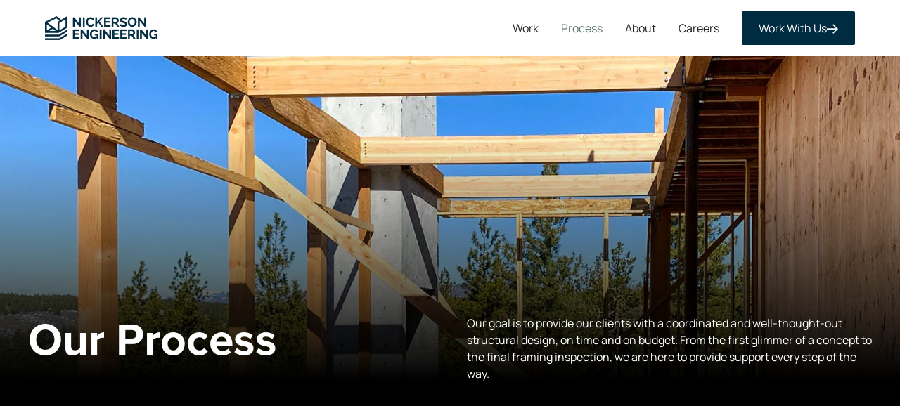

--- FILE ---
content_type: text/html
request_url: https://www.nickersonengineering.com/our-process
body_size: 16348
content:
<!DOCTYPE html><!-- Last Published: Mon Mar 03 2025 18:36:51 GMT+0000 (Coordinated Universal Time) --><html data-wf-domain="www.nickersonengineering.com" data-wf-page="651f29cabbb40052ce583f88" data-wf-site="64ad9fdf5cc12110bea4b31d" lang="en"><head><meta charset="utf-8"/><title>Our Process | Nickerson Engineering</title><meta content="From the first glimmer of a concept to the final framing inspection, we are here to provide support every step of the way. Our goal is to provide our clients with a coordinated and well-thought-out structural design, on time and on budget." name="description"/><meta content="Our Process | Nickerson Engineering" property="og:title"/><meta content="From the first glimmer of a concept to the final framing inspection, we are here to provide support every step of the way. Our goal is to provide our clients with a coordinated and well-thought-out structural design, on time and on budget." property="og:description"/><meta content="https://cdn.prod.website-files.com/64ad9fdf5cc12110bea4b31d/653c218e1e017851b4470e4b_NE_Opengraph_Process.webp" property="og:image"/><meta content="Our Process | Nickerson Engineering" property="twitter:title"/><meta content="From the first glimmer of a concept to the final framing inspection, we are here to provide support every step of the way. Our goal is to provide our clients with a coordinated and well-thought-out structural design, on time and on budget." property="twitter:description"/><meta content="https://cdn.prod.website-files.com/64ad9fdf5cc12110bea4b31d/653c218e1e017851b4470e4b_NE_Opengraph_Process.webp" property="twitter:image"/><meta property="og:type" content="website"/><meta content="summary_large_image" name="twitter:card"/><meta content="width=device-width, initial-scale=1" name="viewport"/><meta content="MtgKElTD3_is-6zGwu0oztVcZ7Lxb0_m-wtmcOzpXp0" name="google-site-verification"/><link href="https://cdn.prod.website-files.com/64ad9fdf5cc12110bea4b31d/css/nickerson-engineering.2cd90e7d2.min.css" rel="stylesheet" type="text/css"/><script src="https://use.typekit.net/xfj2xiq.js" type="text/javascript"></script><script type="text/javascript">try{Typekit.load();}catch(e){}</script><script type="text/javascript">!function(o,c){var n=c.documentElement,t=" w-mod-";n.className+=t+"js",("ontouchstart"in o||o.DocumentTouch&&c instanceof DocumentTouch)&&(n.className+=t+"touch")}(window,document);</script><link href="https://cdn.prod.website-files.com/64ad9fdf5cc12110bea4b31d/6536a06e95e16c5084041761_NE_Favicon" rel="shortcut icon" type="image/x-icon"/><link href="https://cdn.prod.website-files.com/64ad9fdf5cc12110bea4b31d/6536a072139649ee37748de3_NE_Favicon" rel="apple-touch-icon"/><link href="https://www.nickersonengineering.com/our-process" rel="canonical"/><!-- Finsweet Cookie Consent -->
<script async src="https://cdn.jsdelivr.net/npm/@finsweet/cookie-consent@1/fs-cc.js" fs-cc-mode="opt-in"></script>

<!-- Google Tag Manager -->
<script>(function(w,d,s,l,i){w[l]=w[l]||[];w[l].push({'gtm.start':
new Date().getTime(),event:'gtm.js'});var f=d.getElementsByTagName(s)[0],
j=d.createElement(s),dl=l!='dataLayer'?'&l='+l:'';j.async=true;j.src=
'https://www.googletagmanager.com/gtm.js?id='+i+dl;f.parentNode.insertBefore(j,f);
})(window,document,'script','dataLayer','GTM-TMVJJNH');</script>
<!-- End Google Tag Manager -->

<!-- [Attributes by Finsweet] Form Submit Actions -->
<script defer src="https://cdn.jsdelivr.net/npm/@finsweet/attributes-formsubmit@1/formsubmit.js"></script>

<!-- [Attributes by Finsweet] Mirror click events -->
<script defer src="https://cdn.jsdelivr.net/npm/@finsweet/attributes-mirrorclick@1/mirrorclick.js"></script></head><body><div class="page-wrapper"><div class="global"><div class="set-all-components-to-display-none-and-use-this-div-to-create-a-symbol"><div fs-cc="banner" class="fs-cc-banner_component"><div class="fs-cc-banner_container"><div class="fs-cc-banner_text">By clicking <strong>“Accept All Cookies”</strong>, you agree to the storing of cookies on your device to enhance site navigation, analyze site usage, and assist in our marketing efforts. View our <a href="#" class="fs-cc-banner_text-link">Privacy Policy</a> for more information.</div><div class="fs-cc-banner_buttons-wrapper"><a fs-cc="open-preferences" href="#" class="fs-cc-banner_text-link">Preferences</a><a fs-cc="deny" href="#" class="fs-cc-banner_button fs-cc-button-alt w-button">Deny</a><a fs-cc="allow" href="#" class="fs-cc-banner_button w-button">Accept</a><div fs-cc="close" class="fs-cc-banner_close"><div class="fs-cc-banner_close-icon w-embed"><svg fill="currentColor" aria-hidden="true" focusable="false" viewBox="0 0 16 16">
	<path d="M9.414 8l4.293-4.293-1.414-1.414L8 6.586 3.707 2.293 2.293 3.707 6.586 8l-4.293 4.293 1.414 1.414L8 9.414l4.293 4.293 1.414-1.414L9.414 8z"></path>
</svg></div></div></div></div><div fs-cc="interaction" class="fs-cc-banner_trigger"></div></div><div fs-cc="manager" class="fs-cc-manager_component"><div fs-mirrorclick-element="target" fs-cc="open-preferences" class="fs-cc-manager_button hide"><div class="fs-cc-manager_icon w-embed"><svg viewBox="0 0 54 54" fill="none" xmlns="http://www.w3.org/2000/svg">
<g clip-path="url(#clip0)">
<path d="M52.631 30.3899C52.229 30.4443 51.8161 30.4769 51.3924 30.4769C47.5135 30.4769 44.2322 27.9344 43.1022 24.4358C42.9066 23.8382 42.4177 23.371 41.7984 23.2624C35.3553 22.0346 30.4877 16.3847 30.4877 9.5831C30.4877 6.72555 31.3461 4.07445 32.8237 1.86881C33.1714 1.34728 32.8781 0.641046 32.2588 0.521529C30.5529 0.173843 28.8036 0 27 0C12.093 0 0 12.093 0 27C0 41.907 12.093 54 27 54C40.4402 54 51.5553 44.2213 53.6415 31.3678C53.7392 30.7811 53.2068 30.303 52.631 30.3899Z" fill="#4264D1"/>
<path d="M14.8093 21.7738C16.7355 21.7738 18.297 20.2123 18.297 18.2861C18.297 16.3599 16.7355 14.7984 14.8093 14.7984C12.883 14.7984 11.3215 16.3599 11.3215 18.2861C11.3215 20.2123 12.883 21.7738 14.8093 21.7738Z" fill="#6CE2FF"/>
<path d="M16.5477 38.3215C17.9879 38.3215 19.1554 37.154 19.1554 35.7138C19.1554 34.2737 17.9879 33.1062 16.5477 33.1062C15.1075 33.1062 13.9401 34.2737 13.9401 35.7138C13.9401 37.154 15.1075 38.3215 16.5477 38.3215Z" fill="#6CE2FF"/>
<path d="M38.2129 7.06237L37.963 8.56177C37.7565 9.78953 38.4519 10.9956 39.6254 11.441L41.8419 12.2668C43.2978 12.8101 44.9167 11.9626 45.297 10.4523L46.0901 7.3014C46.5791 5.33481 44.7429 3.58551 42.8089 4.16137L40.06 4.98712C39.093 5.26961 38.3759 6.07364 38.2129 7.06237Z" fill="#6CE2FF"/>
<path d="M47.0354 16.5477L45.9815 17.0692C45.1557 17.4821 44.7972 18.4708 45.1557 19.3183L46.0032 21.2958C46.5139 22.4909 48.1111 22.7191 48.9477 21.7195L50.3058 20.0897C50.9469 19.3183 50.8056 18.1774 50.0125 17.5799L48.8608 16.7106C48.3284 16.3195 47.6221 16.2543 47.0354 16.5477Z" fill="#6CE2FF"/>
<path d="M52.2615 13.06C53.2216 13.06 53.9999 12.2816 53.9999 11.3215C53.9999 10.3614 53.2216 9.5831 52.2615 9.5831C51.3014 9.5831 50.5231 10.3614 50.5231 11.3215C50.5231 12.2816 51.3014 13.06 52.2615 13.06Z" fill="#6CE2FF"/>
<path d="M30.2704 50.7296C15.3634 50.7296 3.27042 38.6366 3.27042 23.7296C3.27042 17.1018 5.66076 11.039 9.61569 6.34528C3.73763 11.2998 0 18.7099 0 27C0 41.907 12.093 54 27 54C35.2901 54 42.7002 50.2732 47.6439 44.3952C42.9501 48.3501 36.8873 50.7296 30.2704 50.7296Z" fill="#4264D1"/>
<path d="M42.2222 10.2459C40.7662 9.70263 39.897 8.19236 40.1469 6.64951L40.4403 4.86761L40.0274 4.98713C39.0712 5.26963 38.365 6.07365 38.202 7.06238L37.9521 8.56178C37.7457 9.78955 38.4411 10.9956 39.6145 11.4411L41.831 12.2668C43.0044 12.7014 44.2648 12.2342 44.9167 11.2563L42.2222 10.2459Z" fill="#4264D1"/>
<path d="M47.8612 20.1658L46.905 17.9276C46.7203 17.5038 46.7095 17.0584 46.8181 16.6455L45.9815 17.0692C45.1557 17.4821 44.7972 18.4708 45.1557 19.3183L46.0032 21.2958C46.5139 22.491 48.1111 22.7191 48.9477 21.7195L49.2845 21.3175C48.6869 21.198 48.1328 20.8069 47.8612 20.1658Z" fill="#4264D1"/>
<path d="M16.6563 19.9268C14.7332 19.9268 13.1686 18.3622 13.1686 16.4391C13.1686 15.961 13.2664 15.4938 13.4402 15.0809C12.1907 15.6133 11.3107 16.8519 11.3107 18.2861C11.3107 20.2093 12.8753 21.7739 14.7984 21.7739C16.2435 21.7739 17.4821 20.8938 18.0036 19.6443C17.6016 19.829 17.1344 19.9268 16.6563 19.9268Z" fill="white"/>
<path d="M17.9059 36.9634C16.4608 36.9634 15.2982 35.79 15.2982 34.3557C15.2982 33.9863 15.3743 33.6386 15.5155 33.3235C14.592 33.7256 13.9401 34.6491 13.9401 35.7248C13.9401 37.1698 15.1135 38.3324 16.5477 38.3324C17.6234 38.3324 18.5469 37.6805 18.9489 36.757C18.623 36.8873 18.2753 36.9634 17.9059 36.9634Z" fill="white"/>
<path d="M33.0954 41.8093C35.0216 41.8093 36.5831 40.2477 36.5831 38.3215C36.5831 36.3953 35.0216 34.8338 33.0954 34.8338C31.1692 34.8338 29.6077 36.3953 29.6077 38.3215C29.6077 40.2477 31.1692 41.8093 33.0954 41.8093Z" fill="#6CE2FF"/>
<path d="M34.9425 39.9513C33.0193 39.9513 31.4547 38.3867 31.4547 36.4636C31.4547 35.9855 31.5525 35.5183 31.7264 35.1054C30.4769 35.6378 29.5968 36.8765 29.5968 38.3107C29.5968 40.2338 31.1614 41.7984 33.0845 41.7984C34.5296 41.7984 35.7682 40.9183 36.2898 39.6688C35.8877 39.8535 35.4314 39.9513 34.9425 39.9513Z" fill="white"/>
<path d="M27.8063 22.9281C27.9601 21.9804 27.3165 21.0874 26.3688 20.9336C25.421 20.7798 24.5281 21.4234 24.3743 22.3711C24.2205 23.3188 24.864 24.2118 25.8118 24.3656C26.7595 24.5194 27.6525 23.8758 27.8063 22.9281Z" fill="#6CE2FF"/>
<path d="M42.6785 35.6487C42.798 35.6487 42.9284 35.6161 43.0371 35.5618C43.4391 35.3553 43.602 34.8664 43.4065 34.4644L42.5373 32.726C42.3308 32.3239 41.8419 32.161 41.4399 32.3565C41.0379 32.563 40.8749 33.0519 41.0705 33.4539L41.9397 35.1924C42.0918 35.4857 42.3743 35.6487 42.6785 35.6487Z" fill="white"/>
<path d="M33.0954 30.4225C33.2149 30.4225 33.3453 30.39 33.4539 30.3356L35.1923 29.4664C35.5944 29.26 35.7573 28.771 35.5618 28.369C35.3553 27.967 34.8664 27.804 34.4644 27.9996L32.726 28.8688C32.3239 29.0753 32.161 29.5642 32.3565 29.9662C32.5087 30.2596 32.802 30.4225 33.0954 30.4225Z" fill="white"/>
<path d="M8.85515 28.2386C8.9964 28.5211 9.28976 28.6841 9.58312 28.6841C9.70263 28.6841 9.83302 28.6515 9.94167 28.5972C10.3437 28.3908 10.5067 27.9018 10.3111 27.4998L9.44187 25.7614C9.23543 25.3594 8.7465 25.1964 8.34449 25.392C7.94247 25.5984 7.7795 26.0873 7.97507 26.4894L8.85515 28.2386Z" fill="white"/>
<path d="M22.2845 41.9505L20.5461 42.8197C20.1441 43.0262 19.9811 43.5151 20.1767 43.9171C20.3179 44.1996 20.6113 44.3626 20.9046 44.3626C21.0242 44.3626 21.1545 44.33 21.2632 44.2757L23.0016 43.4064C23.4036 43.2 23.5666 42.7111 23.371 42.3091C23.1755 41.907 22.6865 41.7441 22.2845 41.9505Z" fill="white"/>
<path d="M23.2189 9.00724L22.3497 8.13802C22.0346 7.82293 21.5131 7.82293 21.198 8.13802C20.8829 8.45311 20.8829 8.97464 21.198 9.28973L22.0672 10.1589C22.2302 10.3219 22.4366 10.398 22.6431 10.398C22.8495 10.398 23.0559 10.3219 23.2189 10.1589C23.5449 9.84385 23.5449 9.32233 23.2189 9.00724Z" fill="white"/>
<path d="M19.4596 28.1626C19.1445 28.4777 19.1445 28.9992 19.4596 29.3143L20.3288 30.1835C20.4918 30.3465 20.6982 30.4226 20.9047 30.4226C21.1111 30.4226 21.3175 30.3465 21.4805 30.1835C21.7956 29.8684 21.7956 29.3469 21.4805 29.0318L20.6113 28.1626C20.2853 27.8475 19.7747 27.8475 19.4596 28.1626Z" fill="white"/>
<path d="M29.6729 47.0354V47.9046C29.6729 48.3501 30.0423 48.7195 30.4877 48.7195C30.9332 48.7195 31.3026 48.3501 31.3026 47.9046V47.0354C31.3026 46.5899 30.9332 46.2205 30.4877 46.2205C30.0423 46.2205 29.6729 46.5791 29.6729 47.0354Z" fill="white"/>
<path d="M25.8374 15.3851L26.7067 14.5159C27.0217 14.2008 27.0217 13.6793 26.7067 13.3642C26.3916 13.0491 25.87 13.0491 25.5549 13.3642L24.6857 14.2334C24.3706 14.5485 24.3706 15.07 24.6857 15.3851C24.8487 15.5481 25.0551 15.6241 25.2616 15.6241C25.468 15.6241 25.6745 15.5372 25.8374 15.3851Z" fill="white"/>
</g>
<defs>
<clipPath id="clip0">
<rect width="54" height="54" fill="white"/>
</clipPath>
</defs>
</svg></div></div><div fs-cc="interaction" class="fs-cc-manager_trigger"></div></div><div fs-cc-scroll="disable" fs-cc="preferences" class="fs-cc-prefs_component w-form"><form id="cookie-preferences" name="wf-form-Cookie-Preferences" data-name="Cookie Preferences" method="get" class="fs-cc-prefs_form" data-wf-page-id="651f29cabbb40052ce583f88" data-wf-element-id="45e4c6e0-8272-0943-6b8f-b684e7c9a081"><div fs-cc="close" class="fs-cc-prefs_close"><div class="fs-cc-prefs_close-icon w-embed"><svg fill="currentColor" aria-hidden="true" focusable="false" viewBox="0 0 16 24">
	<path d="M9.414 8l4.293-4.293-1.414-1.414L8 6.586 3.707 2.293 2.293 3.707 6.586 8l-4.293 4.293 1.414 1.414L8 9.414l4.293 4.293 1.414-1.414L9.414 8z"></path>
</svg></div></div><div class="fs-cc-prefs_content"><div class="fs-cc-prefs_space-small"><div class="fs-cc-prefs_title">Privacy Preference Center</div></div><div class="fs-cc-prefs_space-small"><div class="fs-cc-prefs_text">When you visit websites, they may store or retrieve data in your browser. This storage is often necessary for the basic functionality of the website. The storage may be used for marketing, analytics, and personalization of the site, such as storing your preferences. Privacy is important to us, so you have the option of disabling certain types of storage that may not be necessary for the basic functioning of the website. Blocking categories may impact your experience on the website.</div></div><div class="fs-cc-prefs_space-medium"><a fs-cc="deny" href="#" class="fs-cc-prefs_button fs-cc-button-alt w-button">Reject all cookies</a><a fs-cc="allow" href="#" class="fs-cc-prefs_button w-button">Allow all cookies</a></div><div class="fs-cc-prefs_space-small"><div class="fs-cc-prefs_title">Manage Consent Preferences by Category</div></div><div class="fs-cc-prefs_option"><div class="fs-cc-prefs_toggle-wrapper"><div class="fs-cc-prefs_label">Essential</div><div class="fs-cc-prefs_text"><strong>Always Active</strong></div></div><div class="fs-cc-prefs_text">These items are required to enable basic website functionality.</div></div><div class="fs-cc-prefs_option"><div class="fs-cc-prefs_toggle-wrapper"><div class="fs-cc-prefs_label">Marketing</div><label class="w-checkbox fs-cc-prefs_checkbox-field"><input type="checkbox" id="marketing-2" name="marketing-2" data-name="Marketing 2" fs-cc-checkbox="marketing" class="w-checkbox-input fs-cc-prefs_checkbox"/><span for="marketing-2" class="fs-cc-prefs_checkbox-label w-form-label">Essential</span><div class="fs-cc-prefs_toggle"></div></label></div><div class="fs-cc-prefs_text">These items are used to deliver advertising that is more relevant to you and your interests. They may also be used to limit the number of times you see an advertisement and measure the effectiveness of advertising campaigns. Advertising networks usually place them with the website operator’s permission.</div></div><div class="fs-cc-prefs_option"><div class="fs-cc-prefs_toggle-wrapper"><div class="fs-cc-prefs_label">Personalization</div><label class="w-checkbox fs-cc-prefs_checkbox-field"><input type="checkbox" id="personalization-2" name="personalization-2" data-name="Personalization 2" fs-cc-checkbox="personalization" class="w-checkbox-input fs-cc-prefs_checkbox"/><span for="personalization-2" class="fs-cc-prefs_checkbox-label w-form-label">Essential</span><div class="fs-cc-prefs_toggle"></div></label></div><div class="fs-cc-prefs_text">These items allow the website to remember choices you make (such as your user name, language, or the region you are in) and provide enhanced, more personal features. For example, a website may provide you with local weather reports or traffic news by storing data about your current location.</div></div><div class="fs-cc-prefs_option"><div class="fs-cc-prefs_toggle-wrapper"><div class="fs-cc-prefs_label">Analytics</div><label class="w-checkbox fs-cc-prefs_checkbox-field"><input type="checkbox" id="analytics-2" name="analytics-2" data-name="Analytics 2" fs-cc-checkbox="analytics" class="w-checkbox-input fs-cc-prefs_checkbox"/><span for="analytics-2" class="fs-cc-prefs_checkbox-label w-form-label">Essential</span><div class="fs-cc-prefs_toggle"></div></label></div><div class="fs-cc-prefs_text">These items help the website operator understand how its website performs, how visitors interact with the site, and whether there may be technical issues. This storage type usually doesn’t collect information that identifies a visitor.</div></div><div class="fs-cc-prefs_buttons-wrapper"><a fs-cc="submit" href="#" class="fs-cc-prefs_button w-button">Confirm my preferences and close</a></div><input type="submit" data-wait="Please wait..." class="fs-cc-prefs_submit-hide w-button" value="Submit"/><div class="w-embed"><style>
/* smooth scrolling on iOS devices */
.fs-cc-prefs_content{-webkit-overflow-scrolling: touch}
</style></div></div></form><div class="w-form-done"></div><div class="w-form-fail"></div><div fs-cc="close" class="fs-cc-prefs_overlay"></div><div fs-cc="interaction" class="fs-cc-prefs_trigger"></div></div></div><div class="gtm w-embed w-iframe"><!-- Google Tag Manager (noscript) -->
<noscript><iframe src="https://www.googletagmanager.com/ns.html?id=GTM-TMVJJNH"
height="0" width="0" style="display:none;visibility:hidden"></iframe></noscript>
<!-- End Google Tag Manager (noscript) --></div><div class="global-styles w-embed"><style>

/* Make text look crisper and more legible in all browsers */
body {
  -webkit-font-smoothing: antialiased;
  -moz-osx-font-smoothing: grayscale;
  font-smoothing: antialiased;
  text-rendering: optimizeLegibility;
}

/* Focus state style for keyboard navigation for the focusable elements */
*[tabindex]:focus-visible,
  input[type="file"]:focus-visible {
   outline: 0.125rem solid #4d65ff;
   outline-offset: 0.125rem;
}

/* Get rid of top margin on first element in any rich text element */
.w-richtext > :not(div):first-child, .w-richtext > div:first-child > :first-child {
  margin-top: 0 !important;
}

/* Get rid of bottom margin on last element in any rich text element */
.w-richtext>:last-child, .w-richtext ol li:last-child, .w-richtext ul li:last-child {
	margin-bottom: 0 !important;
}

/* Prevent all click and hover interaction with an element */
.pointer-events-off {
	pointer-events: none;
}

/* Enables all click and hover interaction with an element */
.pointer-events-on {
  pointer-events: auto;
}

/* Create a class of .div-square which maintains a 1:1 dimension of a div */
.div-square::after {
	content: "";
	display: block;
	padding-bottom: 100%;
}

/* Make sure containers never lose their center alignment */
.container-medium,.container-small, .container-large {
	margin-right: auto !important;
  margin-left: auto !important;
}

/* 
Make the following elements inherit typography styles from the parent and not have hardcoded values. 
Important: You will not be able to style for example "All Links" in Designer with this CSS applied.
Uncomment this CSS to use it in the project. Leave this message for future hand-off.
*/
/*
a,
.w-input,
.w-select,
.w-tab-link,
.w-nav-link,
.w-dropdown-btn,
.w-dropdown-toggle,
.w-dropdown-link {
  color: inherit;
  text-decoration: inherit;
  font-size: inherit;
}
*/

/* Apply "..." after 3 lines of text */
.text-style-3lines {
	display: -webkit-box;
	overflow: hidden;
	-webkit-line-clamp: 3;
	-webkit-box-orient: vertical;
}

/* Apply "..." after 2 lines of text */
.text-style-2lines {
	display: -webkit-box;
	overflow: hidden;
	-webkit-line-clamp: 2;
	-webkit-box-orient: vertical;
}

/* Adds inline flex display */
.display-inlineflex {
  display: inline-flex;
}

/* These classes are never overwritten */
.hide {
  display: none !important;
}

@media screen and (max-width: 991px) {
    .hide, .hide-tablet {
        display: none !important;
    }
}
  @media screen and (max-width: 767px) {
    .hide-mobile-landscape{
      display: none !important;
    }
}
  @media screen and (max-width: 479px) {
    .hide-mobile{
      display: none !important;
    }
}
 
.margin-0 {
  margin: 0rem !important;
}
  
.padding-0 {
  padding: 0rem !important;
}

.spacing-clean {
padding: 0rem !important;
margin: 0rem !important;
}

.margin-top {
  margin-right: 0rem !important;
  margin-bottom: 0rem !important;
  margin-left: 0rem !important;
}

.padding-top {
  padding-right: 0rem !important;
  padding-bottom: 0rem !important;
  padding-left: 0rem !important;
}
  
.margin-right {
  margin-top: 0rem !important;
  margin-bottom: 0rem !important;
  margin-left: 0rem !important;
}

.padding-right {
  padding-top: 0rem !important;
  padding-bottom: 0rem !important;
  padding-left: 0rem !important;
}

.margin-bottom {
  margin-top: 0rem !important;
  margin-right: 0rem !important;
  margin-left: 0rem !important;
}

.padding-bottom {
  padding-top: 0rem !important;
  padding-right: 0rem !important;
  padding-left: 0rem !important;
}

.margin-left {
  margin-top: 0rem !important;
  margin-right: 0rem !important;
  margin-bottom: 0rem !important;
}
  
.padding-left {
  padding-top: 0rem !important;
  padding-right: 0rem !important;
  padding-bottom: 0rem !important;
}
  
.margin-horizontal {
  margin-top: 0rem !important;
  margin-bottom: 0rem !important;
}

.padding-horizontal {
  padding-top: 0rem !important;
  padding-bottom: 0rem !important;
}

.margin-vertical {
  margin-right: 0rem !important;
  margin-left: 0rem !important;
}
  
.padding-vertical {
  padding-right: 0rem !important;
  padding-left: 0rem !important;
}

</style></div><div data-animation="default" class="nav w-nav" data-easing2="ease" fs-scrolldisable-element="smart-nav" data-easing="ease" data-collapse="medium" data-w-id="044ef58c-92c1-cce3-4548-e1a6840221a1" role="banner" data-duration="400"><div class="nav_container"><a href="/" class="nav-logo_link w-nav-brand"><img src="https://cdn.prod.website-files.com/64ad9fdf5cc12110bea4b31d/651f056dc4ae38a410216e8b_Nickerson%20Engineering%20Logo.png" loading="lazy" sizes="160px" srcset="https://cdn.prod.website-files.com/64ad9fdf5cc12110bea4b31d/651f056dc4ae38a410216e8b_Nickerson%20Engineering%20Logo-p-500.png 500w, https://cdn.prod.website-files.com/64ad9fdf5cc12110bea4b31d/651f056dc4ae38a410216e8b_Nickerson%20Engineering%20Logo.png 1000w" alt=""/></a><link rel="prefetch" href="/"/><nav role="navigation" class="nav_menu is-page-height-tablet w-nav-menu"><a href="/portfolio-page" class="nav_link w-nav-link">Work</a><link rel="prefetch" href="/portfolio-page"/><a href="/our-process" aria-current="page" class="nav_link w-nav-link w--current">Process</a><link rel="prefetch" href="/our-process"/><a href="/about-us" class="nav_link w-nav-link">About</a><link rel="prefetch" href="/about-us"/><a href="/careers" class="nav_link w-nav-link">Careers</a><link rel="prefetch" href="/careers"/><div class="rl_navbar1_menu-buttons"><a href="/contact" class="button is-icon w-inline-block"><div>Work With Us</div><div class="icon-1x1-small w-embed"><svg aria-hidden="true" fill='currentColor' role="img" viewBox="0 0 20 21" xmlns="http://www.w3.org/2000/svg"><title>Arrow Right</title><polygon points="16.172 9 10.101 2.929 11.515 1.515 20 10 19.293 10.707 11.515 18.485 10.101 17.071 16.172 11 0 11 0 9"/></svg></div></a><link rel="prefetch" href="/contact"/></div></nav><div class="nav-menu_button w-nav-button"><div class="menu_icon"><div class="menu-icon_line-top"></div><div class="menu-icon_line-middle"><div class="rl_menu-icon_line-middle-inner"></div></div><div class="menu-icon_line-bottom"></div></div></div></div></div></div><main class="main-wrapper"><header class="section_header-process"><div class="padding-global"><div class="container-large"><div class="padding-section-xlarge is-header"><div class="home-header_component"><h1 class="heading-2">Our Process</h1><p>Our goal is to provide our clients with a coordinated and well-thought-out structural design, on time and on budget. From the first glimmer of a concept to the final framing inspection, we are here to provide support every step of the way.<br/></p></div></div></div></div></header><section class="section_process-home is-hidden"><div class="padding-global"><div class="container-large"><div class="padding-section-large"><div class="process-home_component"><div class="process-home_top"><div class="wrapper"><h2 class="heading-2">Our Process</h2><div class="spacer-xsmall"></div><div>What We Do For You</div></div><p>From the first glimmer of a concept to the final framing inspection, we are here to provide support every step of the way.<br/></p></div><div class="process-home_steps-wrapper"><a href="/ourprocess#Engineering-Process" class="process-home_steps w-inline-block"><div class="text-size-small">Step 1</div><div class="heading-style-h4">Learn</div></a><a href="#" class="process-home_steps w-inline-block"><div class="text-size-small">Step 2</div><div class="heading-style-h4">Engage</div></a><a href="#" class="process-home_steps w-inline-block"><div class="text-size-small">Step 3</div><div class="heading-style-h4">Perform</div></a><a href="#" class="process-home_steps w-inline-block"><div class="text-size-small">Step 4</div><div class="heading-style-h4">Deliver</div></a><a href="#" class="process-home_steps w-inline-block"><div class="text-size-small">Step 5</div><div class="heading-style-h4">Jurisdictional Review Phase</div></a><a href="#" class="process-home_steps w-inline-block"><div class="text-size-small">Step 6</div><div class="heading-style-h4">Construction Administration</div></a></div></div><div class="spacer-huge"></div><div class="button-group is-justified-center"><a href="#" class="button is-icon w-inline-block"><div>Work With Us</div><div class="icon-1x1-small w-embed"><svg aria-hidden="true" fill='currentColor' role="img" viewBox="0 0 20 21" xmlns="http://www.w3.org/2000/svg"><title>Arrow Right</title><polygon points="16.172 9 10.101 2.929 11.515 1.515 20 10 19.293 10.707 11.515 18.485 10.101 17.071 16.172 11 0 11 0 9"/></svg></div></a><a href="/our-process" aria-current="page" class="button is-icon-secondary w-inline-block w--current"><div>See Our Process</div><div class="icon-1x1-small w-embed"><svg aria-hidden="true" fill='currentColor' role="img" viewBox="0 0 20 21" xmlns="http://www.w3.org/2000/svg"><title>Arrow Right</title><polygon points="16.172 9 10.101 2.929 11.515 1.515 20 10 19.293 10.707 11.515 18.485 10.101 17.071 16.172 11 0 11 0 9"/></svg></div></a></div></div></div></div></section><section class="section_how-we-work is-hidden"><div class="padding-global"><div class="container-large"><div class="padding-section-large"><div class="how-we-work_component"><div class="how-we-work_top"><h2 class="heading-2">How We Work With You</h2><div class="spacer-small"></div><div>At Nickerson Engineering, we work with a vast array of client types. Each client offers a distinctive point of view that we recognize. We support our clients by:</div></div><div class="how-we-work_bottom"><div id="w-node-_76ffd52f-0166-5249-8d2c-c00aa968aa27-ce583f88" class="how-we-work_cards"><div class="icon-height-large is-green w-embed"><svg height="100%" viewBox="0 0 28 40" fill="none" xmlns="http://www.w3.org/2000/svg">
<path d="M0 35.0667L0.608946 40L4.55491 36.5778L11.302 19.6889C9.6457 19.3111 8.18423 18.5556 6.9907 17.5111L0 35.0667ZM20.4849 17.5111C19.2914 18.5556 17.8056 19.3111 16.1736 19.6889L22.9207 36.5778L26.8667 40L27.5 35.0667L20.4849 17.5111ZM21.0452 11.1111C21.0452 8.22222 18.9991 5.77778 16.1736 4.84444V0H11.302V4.84444C8.47653 5.77778 6.43047 8.22222 6.43047 11.1111C6.43047 14.8 9.69442 17.7778 13.7378 17.7778C17.7812 17.7778 21.0452 14.8 21.0452 11.1111ZM13.7378 13.3333C12.3981 13.3333 11.302 12.3333 11.302 11.1111C11.302 9.88889 12.3981 8.88889 13.7378 8.88889C15.0775 8.88889 16.1736 9.88889 16.1736 11.1111C16.1736 12.3333 15.0775 13.3333 13.7378 13.3333Z" fill="currentColor"/>
</svg></div><div class="spacer-medium"></div><div id="w-node-_1dca14cd-0010-9240-ac52-2b031653af1e-ce583f88" class="heading-style-h4">Architects</div><div class="spacer-medium"></div><div class="bullet_points"><div class="bullet-points_icon"><img src="https://cdn.prod.website-files.com/64ad9fdf5cc12110bea4b31d/651f2f559b264a0294bbb39c_check.svg" loading="lazy" alt="" class="icon-1x1-small is-margin-top"/><div>Supporting visions, rather than altering them</div></div><div class="bullet-points_icon"><img src="https://cdn.prod.website-files.com/64ad9fdf5cc12110bea4b31d/651f2f559b264a0294bbb39c_check.svg" loading="lazy" alt="" class="icon-1x1-small is-margin-top"/><div>Adopting early engagement to  establish a strong collaborative team</div></div><div class="bullet-points_icon"><img src="https://cdn.prod.website-files.com/64ad9fdf5cc12110bea4b31d/651f2f559b264a0294bbb39c_check.svg" loading="lazy" alt="" class="icon-1x1-small is-margin-top"/><div>Providing creative solutions that are in line with the design goals</div></div><div class="bullet-points_icon"><img src="https://cdn.prod.website-files.com/64ad9fdf5cc12110bea4b31d/651f2f559b264a0294bbb39c_check.svg" loading="lazy" alt="" class="icon-1x1-small is-margin-top"/><div>Opening lines of communication to stay ahead of obstacles </div></div></div></div><div id="w-node-_55fbce06-f960-9ba7-d1d6-bb17a02c046c-ce583f88" class="how-we-work_cards"><div class="icon-height-large is-green w-embed"><svg height="100%" viewBox="0 0 33 33" fill="none" xmlns="http://www.w3.org/2000/svg">
<path fill-rule="evenodd" clip-rule="evenodd" d="M21.7797 9.91306C22.0049 9.85497 22.2439 9.88744 22.4454 10.0035C22.6469 10.1196 22.7949 10.31 22.8577 10.534C23.1524 11.5907 23.1987 12.7014 22.9927 13.779C22.7868 14.8567 22.3344 15.872 21.6707 16.7457C21.0071 17.6194 20.1503 18.3276 19.1674 18.8151C18.1845 19.3025 17.1022 19.556 16.0051 19.5555C14.9079 19.555 13.8258 19.3007 12.8433 18.8125C11.8608 18.3242 11.0046 17.6152 10.3417 16.741C9.67881 15.8668 9.22718 14.8511 9.02216 13.7733C8.81713 12.6955 8.86428 11.5848 9.1599 10.5283C9.22283 10.3044 9.371 10.1141 9.57261 9.99819C9.77423 9.88228 10.0132 9.85 10.2384 9.90828C13.5465 10.763 18.4709 10.765 21.7797 9.91306ZM10.7105 11.8391C10.6252 12.5856 10.6986 13.3416 10.9258 14.0577C11.153 14.7738 11.529 15.4338 12.0291 15.9945C12.5291 16.5552 13.142 17.0039 13.8276 17.3112C14.5131 17.6185 15.2558 17.7776 16.0071 17.7779C16.7584 17.7782 17.5013 17.6198 18.1871 17.313C18.8729 17.0062 19.4861 16.558 19.9867 15.9978C20.4872 15.4375 20.8637 14.7778 21.0915 14.0619C21.3193 13.346 21.3934 12.59 21.3087 11.8435C18.0933 12.4911 13.9244 12.4894 10.7105 11.8391Z" fill="#5C7371"/>
<path fill-rule="evenodd" clip-rule="evenodd" d="M11.5605 19.9959C6.2383 20.9226 0.00354171 23.2916 0.00214453 26.6667L-6.32843e-05 32L31.9999 32.0132L32.0021 26.6799C32.0035 23.3048 25.7707 20.9307 20.4494 19.9996L20.4477 24.0085L11.5588 24.0048L11.5605 19.9959ZM6.22216 32.0026L6.22547 24.0026L8.00325 24.0033L7.99994 32.0033L6.22216 32.0026ZM24.8921 24.0103L24.8888 32.0103L26.6666 32.011L26.6699 24.011L24.8921 24.0103ZM16.9021 0.058547L16.9004 3.98921C16.9003 4.22496 16.8066 4.45102 16.6398 4.61765C16.473 4.78428 16.2469 4.87783 16.0112 4.87773C15.7754 4.87764 15.5494 4.78389 15.3827 4.61713C15.2161 4.45036 15.1225 4.22423 15.1226 3.98848L15.1243 0.00625547C14.2066 0.05438 13.3042 0.261535 12.4574 0.618485L12.4552 5.76515C12.4551 6.0009 12.3614 6.22695 12.1946 6.39358C12.0279 6.56021 11.8017 6.65377 11.566 6.65367C11.3302 6.65357 11.1042 6.55983 10.9376 6.39306C10.7709 6.22629 10.6774 6.00016 10.6775 5.76442L10.6791 1.72442C9.46093 2.77102 8.75814 4.12895 8.53454 5.31908C8.52688 5.36047 8.51975 5.40195 8.51315 5.44352L8.49537 5.46129C8.41603 6.02037 8.45939 6.48083 8.57304 6.79732C8.64582 7.01754 8.62965 7.25749 8.52796 7.46595C8.42628 7.67441 8.24715 7.83487 8.0288 7.91309C7.81044 7.9913 7.57017 7.98107 7.35925 7.88458C7.14834 7.78809 6.98349 7.61298 6.8999 7.39663C6.88485 7.35544 6.87064 7.31394 6.85729 7.27217C1.69272 14.0096 30.3505 14.0179 25.1542 7.26819C25.1407 7.31169 25.1265 7.35495 25.1115 7.39795C25.0294 7.61501 24.8657 7.79138 24.6554 7.88938C24.4451 7.98739 24.2047 7.99926 23.9858 7.92245C23.7668 7.84565 23.5865 7.68626 23.4835 7.47834C23.3805 7.27042 23.3628 7.03045 23.4344 6.8097C23.5625 6.44175 23.6 5.9831 23.5309 5.4764C23.5256 5.47249 23.5203 5.46864 23.5149 5.46484C23.3234 4.26298 22.5933 2.93379 21.3457 1.88616L21.3441 5.76883C21.344 6.00458 21.2503 6.23063 21.0835 6.39726C20.9168 6.56389 20.6906 6.65745 20.4549 6.65735C20.2191 6.65725 19.9931 6.56351 19.8264 6.39674C19.6598 6.22997 19.5663 6.00384 19.5664 5.76809L19.5684 0.774318C19.2214 0.618266 18.8642 0.485962 18.4993 0.378319C17.977 0.22589 17.4427 0.119498 16.9021 0.058547Z" fill="currentColor"/>
</svg></div><div class="spacer-medium"></div><div id="w-node-_55fbce06-f960-9ba7-d1d6-bb17a02c046f-ce583f88" class="heading-style-h4">Builders/Developers</div><div class="spacer-medium"></div><div class="bullet_points"><div class="bullet-points_icon"><img src="https://cdn.prod.website-files.com/64ad9fdf5cc12110bea4b31d/651f2f559b264a0294bbb39c_check.svg" loading="lazy" alt="" class="icon-1x1-small is-margin-top"/><div>Understanding the challenges that Builders face to be profitable</div></div><div class="bullet-points_icon"><img src="https://cdn.prod.website-files.com/64ad9fdf5cc12110bea4b31d/651f2f559b264a0294bbb39c_check.svg" loading="lazy" alt="" class="icon-1x1-small is-margin-top"/><div>Meeting critical milestones to keep the project on schedule</div></div><div class="bullet-points_icon"><img src="https://cdn.prod.website-files.com/64ad9fdf5cc12110bea4b31d/651f2f559b264a0294bbb39c_check.svg" loading="lazy" alt="" class="icon-1x1-small is-margin-top"/><div>Responding swiftly  during construction to avoid field delays</div></div><div class="bullet-points_icon"><img src="https://cdn.prod.website-files.com/64ad9fdf5cc12110bea4b31d/651f2f559b264a0294bbb39c_check.svg" loading="lazy" alt="" class="icon-1x1-small is-margin-top"/><div>Always looking for economy without sacrificing performance</div></div></div></div><div id="w-node-_73d57aaa-b2cf-330b-4545-11254e0b47fe-ce583f88" class="how-we-work_cards"><div class="icon-height-large is-green w-embed"><svg height="100%" viewBox="0 0 32 32" fill="none" xmlns="http://www.w3.org/2000/svg">
<path d="M27.9329 12.3871L31.0916 15.5458L28.9032 17.7342L15.5458 4.37677L2.18839 17.7342L0 15.5458L15.5458 0L23.8039 8.25806V4.12903H27.9329V12.3871ZM15.5458 7.30839L27.9329 19.6748V32H3.15871V19.6748L15.5458 7.30839ZM19.6748 29.9355V19.6129H11.4168V29.9355H19.6748Z" fill="currentColor"/>
</svg></div><div class="spacer-medium"></div><div id="w-node-_73d57aaa-b2cf-330b-4545-11254e0b4801-ce583f88" class="heading-style-h4">Homeowners</div><div class="spacer-medium"></div><div class="bullet_points"><div class="bullet-points_icon"><img src="https://cdn.prod.website-files.com/64ad9fdf5cc12110bea4b31d/651f2f559b264a0294bbb39c_check.svg" loading="lazy" alt="" class="icon-1x1-small is-margin-top"/><div>Guiding clients through unchartered territory</div></div><div class="bullet-points_icon"><img src="https://cdn.prod.website-files.com/64ad9fdf5cc12110bea4b31d/651f2f559b264a0294bbb39c_check.svg" loading="lazy" alt="" class="icon-1x1-small is-margin-top"/><div>Helping you make Informed Decisions</div></div><div class="bullet-points_icon"><img src="https://cdn.prod.website-files.com/64ad9fdf5cc12110bea4b31d/651f2f559b264a0294bbb39c_check.svg" loading="lazy" alt="" class="icon-1x1-small is-margin-top"/><div>Communicating throughout the process</div></div><div class="bullet-points_icon"><img src="https://cdn.prod.website-files.com/64ad9fdf5cc12110bea4b31d/651f2f559b264a0294bbb39c_check.svg" loading="lazy" width="11" alt="" class="icon-1x1-small is-margin-top"/><div>Instilling confidence in safety and ensuring the protection of your investment</div></div></div></div></div></div></div></div></div></section><section id="engineering-process" class="section_process background-color-grey"><div data-w-id="4c9edd8d-ffae-8f2c-f80d-eca025a197d1" class="padding-global"><div class="container-small"><div class="padding-section-large is-process"><div class="process-component_top"><h2 class="heading-2 text-align-center"></h2><div class="spacer-xlarge"></div></div><div class="process_component"><div class="process-component_steps"><div class="center-steps-block"><div class="text-size-medium text-color-white">Step 1</div></div><div class="process-steps_box"><div class="box_content"><h3 class="heading-3">Learn</h3><div class="spacer-medium"></div><div class="bullet_points"><div class="bullet-points_icon"><img src="https://cdn.prod.website-files.com/64ad9fdf5cc12110bea4b31d/651f2f559b264a0294bbb39c_check.svg" loading="lazy" alt="" class="icon-1x1-small is-margin-top"/><div>Design Development phase.</div></div><div class="bullet-points_icon"><img src="https://cdn.prod.website-files.com/64ad9fdf5cc12110bea4b31d/651f2f559b264a0294bbb39c_check.svg" loading="lazy" alt="" class="icon-1x1-small is-margin-top"/><div>Information gathering (desired framing systems, identify possible excavation issues, review outside consultant information such as Geotechnical Engineering report).</div></div><div class="bullet-points_icon"><img src="https://cdn.prod.website-files.com/64ad9fdf5cc12110bea4b31d/651f2f559b264a0294bbb39c_check.svg" loading="lazy" alt="" class="icon-1x1-small is-margin-top"/><div>Set a milestone schedule for expected deliverables.</div></div></div></div></div><div data-w-id="1ecf2061-4b48-b6b1-3b7f-6bb412003794" class="process_line"><div data-w-id="4457dedd-5c60-3ca5-1a23-2a6cbcd4002d" class="process_line-fill"></div><div class="process_line-overlay"><div class="process_line-overlay-dot"></div><div class="process_line-overlay-dot"></div><div class="process_line-overlay-dot"></div><div class="process_line-overlay-dot"></div><div class="process_line-overlay-dot"></div><div class="process_line-overlay-dot"></div></div></div></div><div class="process-component_steps is-scrolling-animation"><div class="center-steps-block"><div class="text-size-medium text-color-white">Step 2</div></div><div class="process-steps_box"><div class="box_content"><h3 class="heading-3">Engage</h3><div class="spacer-medium"></div><div class="bullet_points"><div class="bullet-points_icon"><img src="https://cdn.prod.website-files.com/64ad9fdf5cc12110bea4b31d/651f2f559b264a0294bbb39c_check.svg" loading="lazy" alt="" class="icon-1x1-small is-margin-top"/><div>Schematic Design phase.</div></div><div class="bullet-points_icon"><img src="https://cdn.prod.website-files.com/64ad9fdf5cc12110bea4b31d/651f2f559b264a0294bbb39c_check.svg" loading="lazy" alt="" class="icon-1x1-small is-margin-top"/><div>Develop preliminary framing layout, with lateral element needs (shearwalls, frames, etc.) </div></div><div class="bullet-points_icon"><img src="https://cdn.prod.website-files.com/64ad9fdf5cc12110bea4b31d/651f2f559b264a0294bbb39c_check.svg" loading="lazy" alt="" class="icon-1x1-small is-margin-top"/><div>Preliminary coordination meeting to share challenges and present solutions before they become problems.</div></div></div></div></div><div data-w-id="eb94fd7e-2a82-15f3-bff0-96d9467f746b" class="process_line"><div data-w-id="eb94fd7e-2a82-15f3-bff0-96d9467f746c" class="process_line-fill"></div><div class="process_line-overlay"><div class="process_line-overlay-dot"></div><div class="process_line-overlay-dot"></div><div class="process_line-overlay-dot"></div><div class="process_line-overlay-dot"></div><div class="process_line-overlay-dot"></div><div class="process_line-overlay-dot"></div></div></div></div><div class="process-component_steps is-scrolling-animation"><div class="center-steps-block"><div class="text-size-medium text-color-white">Step 3</div></div><div class="process-steps_box"><div class="box_content"><h3 class="heading-3">Perform</h3><div class="spacer-medium"></div><div class="bullet_points"><div class="bullet-points_icon"><img src="https://cdn.prod.website-files.com/64ad9fdf5cc12110bea4b31d/651f2f559b264a0294bbb39c_check.svg" loading="lazy" alt="" class="icon-1x1-small is-margin-top"/><div>Perform structural calculations and develop structural plans and details.</div></div><div class="bullet-points_icon"><img src="https://cdn.prod.website-files.com/64ad9fdf5cc12110bea4b31d/651f2f559b264a0294bbb39c_check.svg" loading="lazy" alt="" class="icon-1x1-small is-margin-top"/><div>Continued communication as necessary during the final design process.</div></div><div class="bullet-points_icon"><img src="https://cdn.prod.website-files.com/64ad9fdf5cc12110bea4b31d/651f2f559b264a0294bbb39c_check.svg" loading="lazy" alt="" class="icon-1x1-small is-margin-top"/><div>Share 90% permit submittal set in advance of completion milestone to allow for coordination with other consultants (Owner, Architect, Geotechnical Engineer, Civil Engineer, Builder, etc.)</div></div></div></div></div><div data-w-id="9014d8c8-dc74-6f69-fd80-99c434ce29a0" class="process_line"><div data-w-id="9014d8c8-dc74-6f69-fd80-99c434ce29a1" class="process_line-fill"></div><div class="process_line-overlay"><div class="process_line-overlay-dot"></div><div class="process_line-overlay-dot"></div><div class="process_line-overlay-dot"></div><div class="process_line-overlay-dot"></div><div class="process_line-overlay-dot"></div><div class="process_line-overlay-dot"></div></div></div></div><div class="process-component_steps is-scrolling-animation"><div class="center-steps-block"><div class="text-size-medium text-color-white">Step 4</div></div><div class="process-steps_box"><div class="box_content"><h3 class="heading-3">Deliver</h3><div class="spacer-medium"></div><div class="bullet_points"><div class="bullet-points_icon"><img src="https://cdn.prod.website-files.com/64ad9fdf5cc12110bea4b31d/651f2f559b264a0294bbb39c_check.svg" loading="lazy" alt="" class="icon-1x1-small is-margin-top"/><div>Quite simply, deliver final permit submittal plans and calculations on schedule.</div></div></div></div></div><div data-w-id="dbf002d8-0a77-0a27-71fa-0d507a7f74b0" class="process_line"><div data-w-id="dbf002d8-0a77-0a27-71fa-0d507a7f74b1" class="process_line-fill"></div><div class="process_line-overlay"><div class="process_line-overlay-dot"></div><div class="process_line-overlay-dot"></div><div class="process_line-overlay-dot"></div><div class="process_line-overlay-dot"></div><div class="process_line-overlay-dot"></div><div class="process_line-overlay-dot"></div></div></div></div><div class="process-component_steps is-scrolling-animation"><div class="center-steps-block"><div class="text-size-medium text-color-white">Step 5</div></div><div class="process-steps_box"><div class="box_content"><h3 class="heading-3">Support</h3><div class="spacer-medium"></div><div class="bullet_points"><div class="bullet-points_icon"><img src="https://cdn.prod.website-files.com/64ad9fdf5cc12110bea4b31d/651f2f559b264a0294bbb39c_check.svg" loading="lazy" alt="" class="icon-1x1-small is-margin-top"/><div>Respond to jurisdictional review comments (if necessary) in a timely manner to obtain permits as quickly as possible.</div></div><div class="bullet-points_icon"><img src="https://cdn.prod.website-files.com/64ad9fdf5cc12110bea4b31d/651f2f559b264a0294bbb39c_check.svg" loading="lazy" alt="" class="icon-1x1-small is-margin-top"/><div>Construction Administration support with an emphasis on timely responses to keep the build moving forward.</div></div><div class="bullet-points_icon"><img src="https://cdn.prod.website-files.com/64ad9fdf5cc12110bea4b31d/651f2f559b264a0294bbb39c_check.svg" loading="lazy" alt="" class="icon-1x1-small is-margin-top"/><div>Respond to Requests for Information, review shop drawings, conduct site visits as needed.</div></div></div></div></div><div data-w-id="f1ab3b67-6c3d-52b6-dbb4-27d8c0c58e5c" class="process_line is-hidden"><div class="process_line-fill"></div><div class="process_line-overlay"><div class="process_line-overlay-dot"></div><div class="process_line-overlay-dot"></div><div class="process_line-overlay-dot"></div><div class="process_line-overlay-dot"></div><div class="process_line-overlay-dot"></div><div class="process_line-overlay-dot"></div></div></div></div><div class="process-component_steps is-scrolling-animation is-hidden"><div class="center-steps-block"><div class="text-size-medium text-color-white">Step 5</div></div><div class="process-steps_box"><div class="box_content"><h3 class="heading-3">Construction Administration</h3><div class="spacer-medium"></div><div class="bullet_points"><div class="bullet-points_icon"><img src="https://cdn.prod.website-files.com/64ad9fdf5cc12110bea4b31d/651f2f559b264a0294bbb39c_check.svg" loading="lazy" alt="" class="icon-1x1-small is-margin-top"/><div>High priority on speedy communication with the construction team as the builder gears up to prepare for the build and during construction.</div></div><div class="bullet-points_icon"><img src="https://cdn.prod.website-files.com/64ad9fdf5cc12110bea4b31d/651f2f559b264a0294bbb39c_check.svg" loading="lazy" alt="" class="icon-1x1-small is-margin-top"/><div>Review shop drawings.</div></div><div class="bullet-points_icon"><img src="https://cdn.prod.website-files.com/64ad9fdf5cc12110bea4b31d/651f2f559b264a0294bbb39c_check.svg" loading="lazy" alt="" class="icon-1x1-small is-margin-top"/><div>Respond to Requests for Information.</div></div><div class="bullet-points_icon"><img src="https://cdn.prod.website-files.com/64ad9fdf5cc12110bea4b31d/651f2f559b264a0294bbb39c_check.svg" loading="lazy" alt="" class="icon-1x1-small is-margin-top"/><div>Conduct site visits as needed.</div></div></div></div></div></div></div><div class="button-group is-justified-center"><a href="/contact" class="button is-icon w-inline-block"><div>Work With Us</div><div class="icon-1x1-small w-embed"><svg aria-hidden="true" fill='currentColor' role="img" viewBox="0 0 20 21" xmlns="http://www.w3.org/2000/svg"><title>Arrow Right</title><polygon points="16.172 9 10.101 2.929 11.515 1.515 20 10 19.293 10.707 11.515 18.485 10.101 17.071 16.172 11 0 11 0 9"/></svg></div></a><link rel="prefetch" href="/contact"/></div></div></div></div></section><section class="section_bottom-cta"><div class="padding-global is-cta"><div class="container-large"><div class="padding-section-large"><div class="bottom-cta_component"><h2 class="heading-2 text-color-white">Stay Connected</h2><div fs-formsubmit-element="form" class="subscribe_form-block w-form"><form id="wf-form-Newsletter" name="wf-form-Newsletter" data-name="Newsletter" method="get" class="subscribe-form" data-wf-page-id="651f29cabbb40052ce583f88" data-wf-element-id="7f91adae-ee19-51d8-aff8-2efa2aa4541a"><input class="subscribe-form_input w-input" maxlength="256" name="email-2" data-name="Email 2" placeholder="Email Address" type="email" id="email-2" required=""/><input type="submit" data-wait="Please wait..." class="button w-button" value="Subscribe"/></form><div class="subscribe_form-success w-form-done"><div fs-formsubmit-element="ix-trigger" data-is-ix2-target="1" class="success_lottie" data-w-id="7f91adae-ee19-51d8-aff8-2efa2aa4541e" data-animation-type="lottie" data-src="https://cdn.prod.website-files.com/64ad9fdf5cc12110bea4b31d/653ab18a39b70f170258b4ea_qtZC85c0l7.lottie" data-loop="0" data-direction="1" data-autoplay="0" data-renderer="svg" data-default-duration="1.4833333333333334" data-duration="0"></div><div>You&#x27;ve been subscribed.<br/>Check your inbox for updates.</div></div><div class="subscribe_form-error w-form-fail"><div>Oops! Something went wrong while submitting the form.</div></div></div></div></div></div></div></section></main><footer class="footer"><div class="padding-global"><div class="container-large"><div class="padding-footer"><div class="footer_content"><div class="footer_top"><a id="w-node-_96d8df26-ebfb-4fd6-4855-1678fbe547c1-fbe547bb" href="/" class="footer_logo_link w-inline-block"><img src="https://cdn.prod.website-files.com/64ad9fdf5cc12110bea4b31d/651f0824d040c8ebf5ec0005_Nickerson%20Engineering%20Logo_LogoMark.png" loading="lazy" alt=""/></a><div id="w-node-_96d8df26-ebfb-4fd6-4855-1678fbe547c3-fbe547bb" class="footer_social is-mobile"><a href="#" class="footer_social-link w-inline-block"><div class="footer_social-icon w-embed"><svg height="100%" viewBox="0 0 7 16" fill="none" xmlns="http://www.w3.org/2000/svg">
<path d="M7 0.115385V2.65385H5.72801C5.2635 2.65385 4.95023 2.76923 4.78819 3C4.62616 3.23077 4.54514 3.57692 4.54514 4.03846V5.85577H6.91898L6.60301 8.70192H4.54514V16H2.06597V8.70192H0V5.85577H2.06597V3.75962C2.06597 2.56731 2.34684 1.64263 2.90856 0.985577C3.47029 0.328526 4.21836 0 5.15278 0C5.94676 0 6.5625 0.0384615 7 0.115385Z" fill="currentColor"/>
</svg></div></a><a href="#" class="footer_social-link w-inline-block"><div class="footer_social-icon w-embed"><svg height="100%" viewBox="0 0 15 16" fill="none" xmlns="http://www.w3.org/2000/svg">
<path d="M3.14795 1.77857C3.14775 2.25004 2.98172 2.7021 2.68639 3.03532C2.39107 3.36853 1.99063 3.55559 1.57319 3.55536C1.15575 3.55512 0.755481 3.36761 0.460451 3.03406C0.16542 2.70051 -0.000208525 2.24826 1.97032e-07 1.77679C0.000208919 1.30532 0.166238 0.853255 0.461564 0.520042C0.756889 0.186829 1.15732 -0.000235512 1.57476 2.22531e-07C1.99221 0.000235957 2.39247 0.187753 2.6875 0.521299C2.98253 0.854845 3.14816 1.3071 3.14795 1.77857ZM3.19517 4.87173H0.0472195V16H3.19517V4.87173ZM8.16894 4.87173H5.03673V16H8.13746V10.1603C8.13746 6.90717 11.8914 6.60497 11.8914 10.1603V16H15V8.9515C15 3.46736 9.44386 3.6718 8.13746 6.36498L8.16894 4.87173Z" fill="currentColor"/>
</svg></div></a><a href="#" class="footer_social-link w-inline-block"><div class="footer_social-icon w-embed"><svg height="100%" viewBox="0 0 16 16" fill="none" xmlns="http://www.w3.org/2000/svg">
<path d="M4.64 0H11.36C13.92 0 16 2.08 16 4.64V11.36C16 12.5906 15.5111 13.7708 14.641 14.641C13.7708 15.5111 12.5906 16 11.36 16H4.64C2.08 16 0 13.92 0 11.36V4.64C0 3.4094 0.488856 2.22919 1.35902 1.35902C2.22919 0.488856 3.4094 0 4.64 0ZM4.48 1.6C3.71618 1.6 2.98364 1.90343 2.44353 2.44353C1.90343 2.98364 1.6 3.71618 1.6 4.48V11.52C1.6 13.112 2.888 14.4 4.48 14.4H11.52C12.2838 14.4 13.0164 14.0966 13.5565 13.5565C14.0966 13.0164 14.4 12.2838 14.4 11.52V4.48C14.4 2.888 13.112 1.6 11.52 1.6H4.48ZM12.2 2.8C12.4652 2.8 12.7196 2.90536 12.9071 3.09289C13.0946 3.28043 13.2 3.53478 13.2 3.8C13.2 4.06522 13.0946 4.31957 12.9071 4.50711C12.7196 4.69464 12.4652 4.8 12.2 4.8C11.9348 4.8 11.6804 4.69464 11.4929 4.50711C11.3054 4.31957 11.2 4.06522 11.2 3.8C11.2 3.53478 11.3054 3.28043 11.4929 3.09289C11.6804 2.90536 11.9348 2.8 12.2 2.8ZM8 4C9.06087 4 10.0783 4.42143 10.8284 5.17157C11.5786 5.92172 12 6.93913 12 8C12 9.06087 11.5786 10.0783 10.8284 10.8284C10.0783 11.5786 9.06087 12 8 12C6.93913 12 5.92172 11.5786 5.17157 10.8284C4.42143 10.0783 4 9.06087 4 8C4 6.93913 4.42143 5.92172 5.17157 5.17157C5.92172 4.42143 6.93913 4 8 4ZM8 5.6C7.36348 5.6 6.75303 5.85286 6.30294 6.30294C5.85286 6.75303 5.6 7.36348 5.6 8C5.6 8.63652 5.85286 9.24697 6.30294 9.69706C6.75303 10.1471 7.36348 10.4 8 10.4C8.63652 10.4 9.24697 10.1471 9.69706 9.69706C10.1471 9.24697 10.4 8.63652 10.4 8C10.4 7.36348 10.1471 6.75303 9.69706 6.30294C9.24697 5.85286 8.63652 5.6 8 5.6Z" fill="currentColor"/>
</svg></div></a></div><div id="w-node-_96d8df26-ebfb-4fd6-4855-1678fbe547ca-fbe547bb" class="footer_menu"><div class="footer_menu-column"><a href="#" class="footer_link is-header">Work</a><a href="/portfolio-page" class="footer_link">Projects</a><link rel="prefetch" href="/portfolio-page"/></div><div class="footer_menu-column"><a href="#" class="footer_link is-header">Process</a><a href="/our-process#engineering-process" class="footer_link">Our Steps</a></div><div class="footer_menu-column"><a href="#" class="footer_link is-header">About</a><a href="/about-us#our-team" class="footer_link">Our Team</a><link rel="prefetch" href="/about-us#our-team"/><a href="/about-us#history" class="footer_link">History</a><link rel="prefetch" href="/about-us#history"/><a href="/about-us#recognition" class="footer_link">Recognition</a><link rel="prefetch" href="/about-us#recognition"/></div><div class="footer_menu-column"><a href="#" class="footer_link is-header">Careers</a><a href="/careers#job-listing" class="footer_link">Jobs</a><link rel="prefetch" href="/careers#job-listing"/><a href="/careers#diversity" class="footer_link">Diversity</a><link rel="prefetch" href="/careers#diversity"/><a href="/careers#benefits" class="footer_link">Benefits</a><link rel="prefetch" href="/careers#benefits"/></div><div class="footer_menu-column"><a href="/contact" class="footer_link is-header">Contact</a></div></div><div id="w-node-_96d8df26-ebfb-4fd6-4855-1678fbe547e1-fbe547bb" class="footer_social"><a href="https://www.facebook.com/NickersonEngineering/" target="_blank" class="footer_social-link w-inline-block"><div class="footer_social-icon w-embed"><svg height="100%" viewBox="0 0 7 16" fill="none" xmlns="http://www.w3.org/2000/svg">
<path d="M7 0.115385V2.65385H5.72801C5.2635 2.65385 4.95023 2.76923 4.78819 3C4.62616 3.23077 4.54514 3.57692 4.54514 4.03846V5.85577H6.91898L6.60301 8.70192H4.54514V16H2.06597V8.70192H0V5.85577H2.06597V3.75962C2.06597 2.56731 2.34684 1.64263 2.90856 0.985577C3.47029 0.328526 4.21836 0 5.15278 0C5.94676 0 6.5625 0.0384615 7 0.115385Z" fill="currentColor"/>
</svg></div></a><a href="https://www.linkedin.com/company/nickerson-engineering-llc/" target="_blank" class="footer_social-link w-inline-block"><div class="footer_social-icon w-embed"><svg height="100%" viewBox="0 0 15 16" fill="none" xmlns="http://www.w3.org/2000/svg">
<path d="M3.14795 1.77857C3.14775 2.25004 2.98172 2.7021 2.68639 3.03532C2.39107 3.36853 1.99063 3.55559 1.57319 3.55536C1.15575 3.55512 0.755481 3.36761 0.460451 3.03406C0.16542 2.70051 -0.000208525 2.24826 1.97032e-07 1.77679C0.000208919 1.30532 0.166238 0.853255 0.461564 0.520042C0.756889 0.186829 1.15732 -0.000235512 1.57476 2.22531e-07C1.99221 0.000235957 2.39247 0.187753 2.6875 0.521299C2.98253 0.854845 3.14816 1.3071 3.14795 1.77857ZM3.19517 4.87173H0.0472195V16H3.19517V4.87173ZM8.16894 4.87173H5.03673V16H8.13746V10.1603C8.13746 6.90717 11.8914 6.60497 11.8914 10.1603V16H15V8.9515C15 3.46736 9.44386 3.6718 8.13746 6.36498L8.16894 4.87173Z" fill="currentColor"/>
</svg></div></a><a href="https://www.instagram.com/nickengr/" target="_blank" class="footer_social-link w-inline-block"><div class="footer_social-icon w-embed"><svg height="100%" viewBox="0 0 16 16" fill="none" xmlns="http://www.w3.org/2000/svg">
<path d="M4.64 0H11.36C13.92 0 16 2.08 16 4.64V11.36C16 12.5906 15.5111 13.7708 14.641 14.641C13.7708 15.5111 12.5906 16 11.36 16H4.64C2.08 16 0 13.92 0 11.36V4.64C0 3.4094 0.488856 2.22919 1.35902 1.35902C2.22919 0.488856 3.4094 0 4.64 0ZM4.48 1.6C3.71618 1.6 2.98364 1.90343 2.44353 2.44353C1.90343 2.98364 1.6 3.71618 1.6 4.48V11.52C1.6 13.112 2.888 14.4 4.48 14.4H11.52C12.2838 14.4 13.0164 14.0966 13.5565 13.5565C14.0966 13.0164 14.4 12.2838 14.4 11.52V4.48C14.4 2.888 13.112 1.6 11.52 1.6H4.48ZM12.2 2.8C12.4652 2.8 12.7196 2.90536 12.9071 3.09289C13.0946 3.28043 13.2 3.53478 13.2 3.8C13.2 4.06522 13.0946 4.31957 12.9071 4.50711C12.7196 4.69464 12.4652 4.8 12.2 4.8C11.9348 4.8 11.6804 4.69464 11.4929 4.50711C11.3054 4.31957 11.2 4.06522 11.2 3.8C11.2 3.53478 11.3054 3.28043 11.4929 3.09289C11.6804 2.90536 11.9348 2.8 12.2 2.8ZM8 4C9.06087 4 10.0783 4.42143 10.8284 5.17157C11.5786 5.92172 12 6.93913 12 8C12 9.06087 11.5786 10.0783 10.8284 10.8284C10.0783 11.5786 9.06087 12 8 12C6.93913 12 5.92172 11.5786 5.17157 10.8284C4.42143 10.0783 4 9.06087 4 8C4 6.93913 4.42143 5.92172 5.17157 5.17157C5.92172 4.42143 6.93913 4 8 4ZM8 5.6C7.36348 5.6 6.75303 5.85286 6.30294 6.30294C5.85286 6.75303 5.6 7.36348 5.6 8C5.6 8.63652 5.85286 9.24697 6.30294 9.69706C6.75303 10.1471 7.36348 10.4 8 10.4C8.63652 10.4 9.24697 10.1471 9.69706 9.69706C10.1471 9.24697 10.4 8.63652 10.4 8C10.4 7.36348 10.1471 6.75303 9.69706 6.30294C9.24697 5.85286 8.63652 5.6 8 5.6Z" fill="currentColor"/>
</svg></div></a></div></div><div class="footer_bottom"><div class="footer_bottom-left"><div class="text-color-white text-size-tiny">425.610.4425</div><div class="text-color-white text-size-tiny">2418 California St, Suite C, Everett, WA 98201 </div><div class="text-color-white text-size-tiny">© <span id="copyright-year" class="copyright-year">2023</span> Nickerson Engineering. All Rights Reserved.</div></div><div class="footer_legal"><a href="/privacy-policy" class="footer_link text-size-tiny">Privacy Policy</a><a href="#" class="footer_link text-size-tiny is-hidden">Terms &amp; Conditions</a><a fs-mirrorclick-element="trigger" href="#" class="footer_link text-size-tiny is-hidden">Cookie Policy</a></div></div></div></div></div></div></footer></div><script src="https://d3e54v103j8qbb.cloudfront.net/js/jquery-3.5.1.min.dc5e7f18c8.js?site=64ad9fdf5cc12110bea4b31d" type="text/javascript" integrity="sha256-9/aliU8dGd2tb6OSsuzixeV4y/faTqgFtohetphbbj0=" crossorigin="anonymous"></script><script src="https://cdn.prod.website-files.com/64ad9fdf5cc12110bea4b31d/js/nickerson-engineering.schunk.b7cad701f94860c2.js" type="text/javascript"></script><script src="https://cdn.prod.website-files.com/64ad9fdf5cc12110bea4b31d/js/nickerson-engineering.schunk.2817622f97f8765c.js" type="text/javascript"></script><script src="https://cdn.prod.website-files.com/64ad9fdf5cc12110bea4b31d/js/nickerson-engineering.010657ad.ac4a205264c3be17.js" type="text/javascript"></script><script>
// Updates the copyright year automatically
function updateCopyrightYear() {
  var currentYear = new Date().getFullYear();
  var copyrightYear = document.getElementById("copyright-year");
  copyrightYear.innerHTML = currentYear;
}
updateCopyrightYear();
</script></body></html>

--- FILE ---
content_type: text/css
request_url: https://cdn.prod.website-files.com/64ad9fdf5cc12110bea4b31d/css/nickerson-engineering.2cd90e7d2.min.css
body_size: 16820
content:
html{-webkit-text-size-adjust:100%;-ms-text-size-adjust:100%;font-family:sans-serif}body{margin:0}article,aside,details,figcaption,figure,footer,header,hgroup,main,menu,nav,section,summary{display:block}audio,canvas,progress,video{vertical-align:baseline;display:inline-block}audio:not([controls]){height:0;display:none}[hidden],template{display:none}a{background-color:#0000}a:active,a:hover{outline:0}abbr[title]{border-bottom:1px dotted}b,strong{font-weight:700}dfn{font-style:italic}h1{margin:.67em 0;font-size:2em}mark{color:#000;background:#ff0}small{font-size:80%}sub,sup{vertical-align:baseline;font-size:75%;line-height:0;position:relative}sup{top:-.5em}sub{bottom:-.25em}img{border:0}svg:not(:root){overflow:hidden}hr{box-sizing:content-box;height:0}pre{overflow:auto}code,kbd,pre,samp{font-family:monospace;font-size:1em}button,input,optgroup,select,textarea{color:inherit;font:inherit;margin:0}button{overflow:visible}button,select{text-transform:none}button,html input[type=button],input[type=reset]{-webkit-appearance:button;cursor:pointer}button[disabled],html input[disabled]{cursor:default}button::-moz-focus-inner,input::-moz-focus-inner{border:0;padding:0}input{line-height:normal}input[type=checkbox],input[type=radio]{box-sizing:border-box;padding:0}input[type=number]::-webkit-inner-spin-button,input[type=number]::-webkit-outer-spin-button{height:auto}input[type=search]{-webkit-appearance:none}input[type=search]::-webkit-search-cancel-button,input[type=search]::-webkit-search-decoration{-webkit-appearance:none}legend{border:0;padding:0}textarea{overflow:auto}optgroup{font-weight:700}table{border-collapse:collapse;border-spacing:0}td,th{padding:0}@font-face{font-family:webflow-icons;src:url([data-uri])format("truetype");font-weight:400;font-style:normal}[class^=w-icon-],[class*=\ w-icon-]{speak:none;font-variant:normal;text-transform:none;-webkit-font-smoothing:antialiased;-moz-osx-font-smoothing:grayscale;font-style:normal;font-weight:400;line-height:1;font-family:webflow-icons!important}.w-icon-slider-right:before{content:""}.w-icon-slider-left:before{content:""}.w-icon-nav-menu:before{content:""}.w-icon-arrow-down:before,.w-icon-dropdown-toggle:before{content:""}.w-icon-file-upload-remove:before{content:""}.w-icon-file-upload-icon:before{content:""}*{box-sizing:border-box}html{height:100%}body{color:#333;background-color:#fff;min-height:100%;margin:0;font-family:Arial,sans-serif;font-size:14px;line-height:20px}img{vertical-align:middle;max-width:100%;display:inline-block}html.w-mod-touch *{background-attachment:scroll!important}.w-block{display:block}.w-inline-block{max-width:100%;display:inline-block}.w-clearfix:before,.w-clearfix:after{content:" ";grid-area:1/1/2/2;display:table}.w-clearfix:after{clear:both}.w-hidden{display:none}.w-button{color:#fff;line-height:inherit;cursor:pointer;background-color:#3898ec;border:0;border-radius:0;padding:9px 15px;text-decoration:none;display:inline-block}input.w-button{-webkit-appearance:button}html[data-w-dynpage] [data-w-cloak]{color:#0000!important}.w-code-block{margin:unset}pre.w-code-block code{all:inherit}.w-optimization{display:contents}.w-webflow-badge,.w-webflow-badge>img{box-sizing:unset;width:unset;height:unset;max-height:unset;max-width:unset;min-height:unset;min-width:unset;margin:unset;padding:unset;float:unset;clear:unset;border:unset;border-radius:unset;background:unset;background-image:unset;background-position:unset;background-size:unset;background-repeat:unset;background-origin:unset;background-clip:unset;background-attachment:unset;background-color:unset;box-shadow:unset;transform:unset;direction:unset;font-family:unset;font-weight:unset;color:unset;font-size:unset;line-height:unset;font-style:unset;font-variant:unset;text-align:unset;letter-spacing:unset;-webkit-text-decoration:unset;text-decoration:unset;text-indent:unset;text-transform:unset;list-style-type:unset;text-shadow:unset;vertical-align:unset;cursor:unset;white-space:unset;word-break:unset;word-spacing:unset;word-wrap:unset;transition:unset}.w-webflow-badge{white-space:nowrap;cursor:pointer;box-shadow:0 0 0 1px #0000001a,0 1px 3px #0000001a;visibility:visible!important;opacity:1!important;z-index:2147483647!important;color:#aaadb0!important;overflow:unset!important;background-color:#fff!important;border-radius:3px!important;width:auto!important;height:auto!important;margin:0!important;padding:6px!important;font-size:12px!important;line-height:14px!important;text-decoration:none!important;display:inline-block!important;position:fixed!important;inset:auto 12px 12px auto!important;transform:none!important}.w-webflow-badge>img{position:unset;visibility:unset!important;opacity:1!important;vertical-align:middle!important;display:inline-block!important}h1,h2,h3,h4,h5,h6{margin-bottom:10px;font-weight:700}h1{margin-top:20px;font-size:38px;line-height:44px}h2{margin-top:20px;font-size:32px;line-height:36px}h3{margin-top:20px;font-size:24px;line-height:30px}h4{margin-top:10px;font-size:18px;line-height:24px}h5{margin-top:10px;font-size:14px;line-height:20px}h6{margin-top:10px;font-size:12px;line-height:18px}p{margin-top:0;margin-bottom:10px}blockquote{border-left:5px solid #e2e2e2;margin:0 0 10px;padding:10px 20px;font-size:18px;line-height:22px}figure{margin:0 0 10px}ul,ol{margin-top:0;margin-bottom:10px;padding-left:40px}.w-list-unstyled{padding-left:0;list-style:none}.w-embed:before,.w-embed:after{content:" ";grid-area:1/1/2/2;display:table}.w-embed:after{clear:both}.w-video{width:100%;padding:0;position:relative}.w-video iframe,.w-video object,.w-video embed{border:none;width:100%;height:100%;position:absolute;top:0;left:0}fieldset{border:0;margin:0;padding:0}button,[type=button],[type=reset]{cursor:pointer;-webkit-appearance:button;border:0}.w-form{margin:0 0 15px}.w-form-done{text-align:center;background-color:#ddd;padding:20px;display:none}.w-form-fail{background-color:#ffdede;margin-top:10px;padding:10px;display:none}label{margin-bottom:5px;font-weight:700;display:block}.w-input,.w-select{color:#333;vertical-align:middle;background-color:#fff;border:1px solid #ccc;width:100%;height:38px;margin-bottom:10px;padding:8px 12px;font-size:14px;line-height:1.42857;display:block}.w-input::placeholder,.w-select::placeholder{color:#999}.w-input:focus,.w-select:focus{border-color:#3898ec;outline:0}.w-input[disabled],.w-select[disabled],.w-input[readonly],.w-select[readonly],fieldset[disabled] .w-input,fieldset[disabled] .w-select{cursor:not-allowed}.w-input[disabled]:not(.w-input-disabled),.w-select[disabled]:not(.w-input-disabled),.w-input[readonly],.w-select[readonly],fieldset[disabled]:not(.w-input-disabled) .w-input,fieldset[disabled]:not(.w-input-disabled) .w-select{background-color:#eee}textarea.w-input,textarea.w-select{height:auto}.w-select{background-color:#f3f3f3}.w-select[multiple]{height:auto}.w-form-label{cursor:pointer;margin-bottom:0;font-weight:400;display:inline-block}.w-radio{margin-bottom:5px;padding-left:20px;display:block}.w-radio:before,.w-radio:after{content:" ";grid-area:1/1/2/2;display:table}.w-radio:after{clear:both}.w-radio-input{float:left;margin:3px 0 0 -20px;line-height:normal}.w-file-upload{margin-bottom:10px;display:block}.w-file-upload-input{opacity:0;z-index:-100;width:.1px;height:.1px;position:absolute;overflow:hidden}.w-file-upload-default,.w-file-upload-uploading,.w-file-upload-success{color:#333;display:inline-block}.w-file-upload-error{margin-top:10px;display:block}.w-file-upload-default.w-hidden,.w-file-upload-uploading.w-hidden,.w-file-upload-error.w-hidden,.w-file-upload-success.w-hidden{display:none}.w-file-upload-uploading-btn{cursor:pointer;background-color:#fafafa;border:1px solid #ccc;margin:0;padding:8px 12px;font-size:14px;font-weight:400;display:flex}.w-file-upload-file{background-color:#fafafa;border:1px solid #ccc;flex-grow:1;justify-content:space-between;margin:0;padding:8px 9px 8px 11px;display:flex}.w-file-upload-file-name{font-size:14px;font-weight:400;display:block}.w-file-remove-link{cursor:pointer;width:auto;height:auto;margin-top:3px;margin-left:10px;padding:3px;display:block}.w-icon-file-upload-remove{margin:auto;font-size:10px}.w-file-upload-error-msg{color:#ea384c;padding:2px 0;display:inline-block}.w-file-upload-info{padding:0 12px;line-height:38px;display:inline-block}.w-file-upload-label{cursor:pointer;background-color:#fafafa;border:1px solid #ccc;margin:0;padding:8px 12px;font-size:14px;font-weight:400;display:inline-block}.w-icon-file-upload-icon,.w-icon-file-upload-uploading{width:20px;margin-right:8px;display:inline-block}.w-icon-file-upload-uploading{height:20px}.w-container{max-width:940px;margin-left:auto;margin-right:auto}.w-container:before,.w-container:after{content:" ";grid-area:1/1/2/2;display:table}.w-container:after{clear:both}.w-container .w-row{margin-left:-10px;margin-right:-10px}.w-row:before,.w-row:after{content:" ";grid-area:1/1/2/2;display:table}.w-row:after{clear:both}.w-row .w-row{margin-left:0;margin-right:0}.w-col{float:left;width:100%;min-height:1px;padding-left:10px;padding-right:10px;position:relative}.w-col .w-col{padding-left:0;padding-right:0}.w-col-1{width:8.33333%}.w-col-2{width:16.6667%}.w-col-3{width:25%}.w-col-4{width:33.3333%}.w-col-5{width:41.6667%}.w-col-6{width:50%}.w-col-7{width:58.3333%}.w-col-8{width:66.6667%}.w-col-9{width:75%}.w-col-10{width:83.3333%}.w-col-11{width:91.6667%}.w-col-12{width:100%}.w-hidden-main{display:none!important}@media screen and (max-width:991px){.w-container{max-width:728px}.w-hidden-main{display:inherit!important}.w-hidden-medium{display:none!important}.w-col-medium-1{width:8.33333%}.w-col-medium-2{width:16.6667%}.w-col-medium-3{width:25%}.w-col-medium-4{width:33.3333%}.w-col-medium-5{width:41.6667%}.w-col-medium-6{width:50%}.w-col-medium-7{width:58.3333%}.w-col-medium-8{width:66.6667%}.w-col-medium-9{width:75%}.w-col-medium-10{width:83.3333%}.w-col-medium-11{width:91.6667%}.w-col-medium-12{width:100%}.w-col-stack{width:100%;left:auto;right:auto}}@media screen and (max-width:767px){.w-hidden-main,.w-hidden-medium{display:inherit!important}.w-hidden-small{display:none!important}.w-row,.w-container .w-row{margin-left:0;margin-right:0}.w-col{width:100%;left:auto;right:auto}.w-col-small-1{width:8.33333%}.w-col-small-2{width:16.6667%}.w-col-small-3{width:25%}.w-col-small-4{width:33.3333%}.w-col-small-5{width:41.6667%}.w-col-small-6{width:50%}.w-col-small-7{width:58.3333%}.w-col-small-8{width:66.6667%}.w-col-small-9{width:75%}.w-col-small-10{width:83.3333%}.w-col-small-11{width:91.6667%}.w-col-small-12{width:100%}}@media screen and (max-width:479px){.w-container{max-width:none}.w-hidden-main,.w-hidden-medium,.w-hidden-small{display:inherit!important}.w-hidden-tiny{display:none!important}.w-col{width:100%}.w-col-tiny-1{width:8.33333%}.w-col-tiny-2{width:16.6667%}.w-col-tiny-3{width:25%}.w-col-tiny-4{width:33.3333%}.w-col-tiny-5{width:41.6667%}.w-col-tiny-6{width:50%}.w-col-tiny-7{width:58.3333%}.w-col-tiny-8{width:66.6667%}.w-col-tiny-9{width:75%}.w-col-tiny-10{width:83.3333%}.w-col-tiny-11{width:91.6667%}.w-col-tiny-12{width:100%}}.w-widget{position:relative}.w-widget-map{width:100%;height:400px}.w-widget-map label{width:auto;display:inline}.w-widget-map img{max-width:inherit}.w-widget-map .gm-style-iw{text-align:center}.w-widget-map .gm-style-iw>button{display:none!important}.w-widget-twitter{overflow:hidden}.w-widget-twitter-count-shim{vertical-align:top;text-align:center;background:#fff;border:1px solid #758696;border-radius:3px;width:28px;height:20px;display:inline-block;position:relative}.w-widget-twitter-count-shim *{pointer-events:none;-webkit-user-select:none;user-select:none}.w-widget-twitter-count-shim .w-widget-twitter-count-inner{text-align:center;color:#999;font-family:serif;font-size:15px;line-height:12px;position:relative}.w-widget-twitter-count-shim .w-widget-twitter-count-clear{display:block;position:relative}.w-widget-twitter-count-shim.w--large{width:36px;height:28px}.w-widget-twitter-count-shim.w--large .w-widget-twitter-count-inner{font-size:18px;line-height:18px}.w-widget-twitter-count-shim:not(.w--vertical){margin-left:5px;margin-right:8px}.w-widget-twitter-count-shim:not(.w--vertical).w--large{margin-left:6px}.w-widget-twitter-count-shim:not(.w--vertical):before,.w-widget-twitter-count-shim:not(.w--vertical):after{content:" ";pointer-events:none;border:solid #0000;width:0;height:0;position:absolute;top:50%;left:0}.w-widget-twitter-count-shim:not(.w--vertical):before{border-width:4px;border-color:#75869600 #5d6c7b #75869600 #75869600;margin-top:-4px;margin-left:-9px}.w-widget-twitter-count-shim:not(.w--vertical).w--large:before{border-width:5px;margin-top:-5px;margin-left:-10px}.w-widget-twitter-count-shim:not(.w--vertical):after{border-width:4px;border-color:#fff0 #fff #fff0 #fff0;margin-top:-4px;margin-left:-8px}.w-widget-twitter-count-shim:not(.w--vertical).w--large:after{border-width:5px;margin-top:-5px;margin-left:-9px}.w-widget-twitter-count-shim.w--vertical{width:61px;height:33px;margin-bottom:8px}.w-widget-twitter-count-shim.w--vertical:before,.w-widget-twitter-count-shim.w--vertical:after{content:" ";pointer-events:none;border:solid #0000;width:0;height:0;position:absolute;top:100%;left:50%}.w-widget-twitter-count-shim.w--vertical:before{border-width:5px;border-color:#5d6c7b #75869600 #75869600;margin-left:-5px}.w-widget-twitter-count-shim.w--vertical:after{border-width:4px;border-color:#fff #fff0 #fff0;margin-left:-4px}.w-widget-twitter-count-shim.w--vertical .w-widget-twitter-count-inner{font-size:18px;line-height:22px}.w-widget-twitter-count-shim.w--vertical.w--large{width:76px}.w-background-video{color:#fff;height:500px;position:relative;overflow:hidden}.w-background-video>video{object-fit:cover;z-index:-100;background-position:50%;background-size:cover;width:100%;height:100%;margin:auto;position:absolute;inset:-100%}.w-background-video>video::-webkit-media-controls-start-playback-button{-webkit-appearance:none;display:none!important}.w-background-video--control{background-color:#0000;padding:0;position:absolute;bottom:1em;right:1em}.w-background-video--control>[hidden]{display:none!important}.w-slider{text-align:center;clear:both;-webkit-tap-highlight-color:#0000;tap-highlight-color:#0000;background:#ddd;height:300px;position:relative}.w-slider-mask{z-index:1;white-space:nowrap;height:100%;display:block;position:relative;left:0;right:0;overflow:hidden}.w-slide{vertical-align:top;white-space:normal;text-align:left;width:100%;height:100%;display:inline-block;position:relative}.w-slider-nav{z-index:2;text-align:center;-webkit-tap-highlight-color:#0000;tap-highlight-color:#0000;height:40px;margin:auto;padding-top:10px;position:absolute;inset:auto 0 0}.w-slider-nav.w-round>div{border-radius:100%}.w-slider-nav.w-num>div{font-size:inherit;line-height:inherit;width:auto;height:auto;padding:.2em .5em}.w-slider-nav.w-shadow>div{box-shadow:0 0 3px #3336}.w-slider-nav-invert{color:#fff}.w-slider-nav-invert>div{background-color:#2226}.w-slider-nav-invert>div.w-active{background-color:#222}.w-slider-dot{cursor:pointer;background-color:#fff6;width:1em;height:1em;margin:0 3px .5em;transition:background-color .1s,color .1s;display:inline-block;position:relative}.w-slider-dot.w-active{background-color:#fff}.w-slider-dot:focus{outline:none;box-shadow:0 0 0 2px #fff}.w-slider-dot:focus.w-active{box-shadow:none}.w-slider-arrow-left,.w-slider-arrow-right{cursor:pointer;color:#fff;-webkit-tap-highlight-color:#0000;tap-highlight-color:#0000;-webkit-user-select:none;user-select:none;width:80px;margin:auto;font-size:40px;position:absolute;inset:0;overflow:hidden}.w-slider-arrow-left [class^=w-icon-],.w-slider-arrow-right [class^=w-icon-],.w-slider-arrow-left [class*=\ w-icon-],.w-slider-arrow-right [class*=\ w-icon-]{position:absolute}.w-slider-arrow-left:focus,.w-slider-arrow-right:focus{outline:0}.w-slider-arrow-left{z-index:3;right:auto}.w-slider-arrow-right{z-index:4;left:auto}.w-icon-slider-left,.w-icon-slider-right{width:1em;height:1em;margin:auto;inset:0}.w-slider-aria-label{clip:rect(0 0 0 0);border:0;width:1px;height:1px;margin:-1px;padding:0;position:absolute;overflow:hidden}.w-slider-force-show{display:block!important}.w-dropdown{text-align:left;z-index:900;margin-left:auto;margin-right:auto;display:inline-block;position:relative}.w-dropdown-btn,.w-dropdown-toggle,.w-dropdown-link{vertical-align:top;color:#222;text-align:left;white-space:nowrap;margin-left:auto;margin-right:auto;padding:20px;text-decoration:none;position:relative}.w-dropdown-toggle{-webkit-user-select:none;user-select:none;cursor:pointer;padding-right:40px;display:inline-block}.w-dropdown-toggle:focus{outline:0}.w-icon-dropdown-toggle{width:1em;height:1em;margin:auto 20px auto auto;position:absolute;top:0;bottom:0;right:0}.w-dropdown-list{background:#ddd;min-width:100%;display:none;position:absolute}.w-dropdown-list.w--open{display:block}.w-dropdown-link{color:#222;padding:10px 20px;display:block}.w-dropdown-link.w--current{color:#0082f3}.w-dropdown-link:focus{outline:0}@media screen and (max-width:767px){.w-nav-brand{padding-left:10px}}.w-lightbox-backdrop{cursor:auto;letter-spacing:normal;text-indent:0;text-shadow:none;text-transform:none;visibility:visible;white-space:normal;word-break:normal;word-spacing:normal;word-wrap:normal;color:#fff;text-align:center;z-index:2000;opacity:0;-webkit-user-select:none;-moz-user-select:none;-webkit-tap-highlight-color:transparent;background:#000000e6;outline:0;font-family:Helvetica Neue,Helvetica,Ubuntu,Segoe UI,Verdana,sans-serif;font-size:17px;font-style:normal;font-weight:300;line-height:1.2;list-style:disc;position:fixed;inset:0;-webkit-transform:translate(0)}.w-lightbox-backdrop,.w-lightbox-container{-webkit-overflow-scrolling:touch;height:100%;overflow:auto}.w-lightbox-content{height:100vh;position:relative;overflow:hidden}.w-lightbox-view{opacity:0;width:100vw;height:100vh;position:absolute}.w-lightbox-view:before{content:"";height:100vh}.w-lightbox-group,.w-lightbox-group .w-lightbox-view,.w-lightbox-group .w-lightbox-view:before{height:86vh}.w-lightbox-frame,.w-lightbox-view:before{vertical-align:middle;display:inline-block}.w-lightbox-figure{margin:0;position:relative}.w-lightbox-group .w-lightbox-figure{cursor:pointer}.w-lightbox-img{width:auto;max-width:none;height:auto}.w-lightbox-image{float:none;max-width:100vw;max-height:100vh;display:block}.w-lightbox-group .w-lightbox-image{max-height:86vh}.w-lightbox-caption{text-align:left;text-overflow:ellipsis;white-space:nowrap;background:#0006;padding:.5em 1em;position:absolute;bottom:0;left:0;right:0;overflow:hidden}.w-lightbox-embed{width:100%;height:100%;position:absolute;inset:0}.w-lightbox-control{cursor:pointer;background-position:50%;background-repeat:no-repeat;background-size:24px;width:4em;transition:all .3s;position:absolute;top:0}.w-lightbox-left{background-image:url([data-uri]);display:none;bottom:0;left:0}.w-lightbox-right{background-image:url([data-uri]);display:none;bottom:0;right:0}.w-lightbox-close{background-image:url([data-uri]);background-size:18px;height:2.6em;right:0}.w-lightbox-strip{white-space:nowrap;padding:0 1vh;line-height:0;position:absolute;bottom:0;left:0;right:0;overflow:auto hidden}.w-lightbox-item{box-sizing:content-box;cursor:pointer;width:10vh;padding:2vh 1vh;display:inline-block;-webkit-transform:translate(0,0)}.w-lightbox-active{opacity:.3}.w-lightbox-thumbnail{background:#222;height:10vh;position:relative;overflow:hidden}.w-lightbox-thumbnail-image{position:absolute;top:0;left:0}.w-lightbox-thumbnail .w-lightbox-tall{width:100%;top:50%;transform:translateY(-50%)}.w-lightbox-thumbnail .w-lightbox-wide{height:100%;left:50%;transform:translate(-50%)}.w-lightbox-spinner{box-sizing:border-box;border:5px solid #0006;border-radius:50%;width:40px;height:40px;margin-top:-20px;margin-left:-20px;animation:.8s linear infinite spin;position:absolute;top:50%;left:50%}.w-lightbox-spinner:after{content:"";border:3px solid #0000;border-bottom-color:#fff;border-radius:50%;position:absolute;inset:-4px}.w-lightbox-hide{display:none}.w-lightbox-noscroll{overflow:hidden}@media (min-width:768px){.w-lightbox-content{height:96vh;margin-top:2vh}.w-lightbox-view,.w-lightbox-view:before{height:96vh}.w-lightbox-group,.w-lightbox-group .w-lightbox-view,.w-lightbox-group .w-lightbox-view:before{height:84vh}.w-lightbox-image{max-width:96vw;max-height:96vh}.w-lightbox-group .w-lightbox-image{max-width:82.3vw;max-height:84vh}.w-lightbox-left,.w-lightbox-right{opacity:.5;display:block}.w-lightbox-close{opacity:.8}.w-lightbox-control:hover{opacity:1}}.w-lightbox-inactive,.w-lightbox-inactive:hover{opacity:0}.w-richtext:before,.w-richtext:after{content:" ";grid-area:1/1/2/2;display:table}.w-richtext:after{clear:both}.w-richtext[contenteditable=true]:before,.w-richtext[contenteditable=true]:after{white-space:initial}.w-richtext ol,.w-richtext ul{overflow:hidden}.w-richtext .w-richtext-figure-selected.w-richtext-figure-type-video div:after,.w-richtext .w-richtext-figure-selected[data-rt-type=video] div:after,.w-richtext .w-richtext-figure-selected.w-richtext-figure-type-image div,.w-richtext .w-richtext-figure-selected[data-rt-type=image] div{outline:2px solid #2895f7}.w-richtext figure.w-richtext-figure-type-video>div:after,.w-richtext figure[data-rt-type=video]>div:after{content:"";display:none;position:absolute;inset:0}.w-richtext figure{max-width:60%;position:relative}.w-richtext figure>div:before{cursor:default!important}.w-richtext figure img{width:100%}.w-richtext figure figcaption.w-richtext-figcaption-placeholder{opacity:.6}.w-richtext figure div{color:#0000;font-size:0}.w-richtext figure.w-richtext-figure-type-image,.w-richtext figure[data-rt-type=image]{display:table}.w-richtext figure.w-richtext-figure-type-image>div,.w-richtext figure[data-rt-type=image]>div{display:inline-block}.w-richtext figure.w-richtext-figure-type-image>figcaption,.w-richtext figure[data-rt-type=image]>figcaption{caption-side:bottom;display:table-caption}.w-richtext figure.w-richtext-figure-type-video,.w-richtext figure[data-rt-type=video]{width:60%;height:0}.w-richtext figure.w-richtext-figure-type-video iframe,.w-richtext figure[data-rt-type=video] iframe{width:100%;height:100%;position:absolute;top:0;left:0}.w-richtext figure.w-richtext-figure-type-video>div,.w-richtext figure[data-rt-type=video]>div{width:100%}.w-richtext figure.w-richtext-align-center{clear:both;margin-left:auto;margin-right:auto}.w-richtext figure.w-richtext-align-center.w-richtext-figure-type-image>div,.w-richtext figure.w-richtext-align-center[data-rt-type=image]>div{max-width:100%}.w-richtext figure.w-richtext-align-normal{clear:both}.w-richtext figure.w-richtext-align-fullwidth{text-align:center;clear:both;width:100%;max-width:100%;margin-left:auto;margin-right:auto;display:block}.w-richtext figure.w-richtext-align-fullwidth>div{padding-bottom:inherit;display:inline-block}.w-richtext figure.w-richtext-align-fullwidth>figcaption{display:block}.w-richtext figure.w-richtext-align-floatleft{float:left;clear:none;margin-right:15px}.w-richtext figure.w-richtext-align-floatright{float:right;clear:none;margin-left:15px}.w-nav{z-index:1000;background:#ddd;position:relative}.w-nav:before,.w-nav:after{content:" ";grid-area:1/1/2/2;display:table}.w-nav:after{clear:both}.w-nav-brand{float:left;color:#333;text-decoration:none;position:relative}.w-nav-link{vertical-align:top;color:#222;text-align:left;margin-left:auto;margin-right:auto;padding:20px;text-decoration:none;display:inline-block;position:relative}.w-nav-link.w--current{color:#0082f3}.w-nav-menu{float:right;position:relative}[data-nav-menu-open]{text-align:center;background:#c8c8c8;min-width:200px;position:absolute;top:100%;left:0;right:0;overflow:visible;display:block!important}.w--nav-link-open{display:block;position:relative}.w-nav-overlay{width:100%;display:none;position:absolute;top:100%;left:0;right:0;overflow:hidden}.w-nav-overlay [data-nav-menu-open]{top:0}.w-nav[data-animation=over-left] .w-nav-overlay{width:auto}.w-nav[data-animation=over-left] .w-nav-overlay,.w-nav[data-animation=over-left] [data-nav-menu-open]{z-index:1;top:0;right:auto}.w-nav[data-animation=over-right] .w-nav-overlay{width:auto}.w-nav[data-animation=over-right] .w-nav-overlay,.w-nav[data-animation=over-right] [data-nav-menu-open]{z-index:1;top:0;left:auto}.w-nav-button{float:right;cursor:pointer;-webkit-tap-highlight-color:#0000;tap-highlight-color:#0000;-webkit-user-select:none;user-select:none;padding:18px;font-size:24px;display:none;position:relative}.w-nav-button:focus{outline:0}.w-nav-button.w--open{color:#fff;background-color:#c8c8c8}.w-nav[data-collapse=all] .w-nav-menu{display:none}.w-nav[data-collapse=all] .w-nav-button,.w--nav-dropdown-open,.w--nav-dropdown-toggle-open{display:block}.w--nav-dropdown-list-open{position:static}@media screen and (max-width:991px){.w-nav[data-collapse=medium] .w-nav-menu{display:none}.w-nav[data-collapse=medium] .w-nav-button{display:block}}@media screen and (max-width:767px){.w-nav[data-collapse=small] .w-nav-menu{display:none}.w-nav[data-collapse=small] .w-nav-button{display:block}.w-nav-brand{padding-left:10px}}@media screen and (max-width:479px){.w-nav[data-collapse=tiny] .w-nav-menu{display:none}.w-nav[data-collapse=tiny] .w-nav-button{display:block}}.w-tabs{position:relative}.w-tabs:before,.w-tabs:after{content:" ";grid-area:1/1/2/2;display:table}.w-tabs:after{clear:both}.w-tab-menu{position:relative}.w-tab-link{vertical-align:top;text-align:left;cursor:pointer;color:#222;background-color:#ddd;padding:9px 30px;text-decoration:none;display:inline-block;position:relative}.w-tab-link.w--current{background-color:#c8c8c8}.w-tab-link:focus{outline:0}.w-tab-content{display:block;position:relative;overflow:hidden}.w-tab-pane{display:none;position:relative}.w--tab-active{display:block}@media screen and (max-width:479px){.w-tab-link{display:block}}.w-ix-emptyfix:after{content:""}@keyframes spin{0%{transform:rotate(0)}to{transform:rotate(360deg)}}.w-dyn-empty{background-color:#ddd;padding:10px}.w-dyn-hide,.w-dyn-bind-empty,.w-condition-invisible{display:none!important}.wf-layout-layout{display:grid}.w-code-component>*{width:100%;height:100%;position:absolute;top:0;left:0}:root{--dark-green:#2e4c57;--dark-navy-blue:#002c41;--footer-heading:#7a9492;--green:#5c7371;--white:white;--grey:#868686;--relume-library-lite-rl-white:white;--relume-library-lite-rl-black:black;--relume-library-lite-rl-gray:#f4f4f4}.w-checkbox{margin-bottom:5px;padding-left:20px;display:block}.w-checkbox:before{content:" ";grid-area:1/1/2/2;display:table}.w-checkbox:after{content:" ";clear:both;grid-area:1/1/2/2;display:table}.w-checkbox-input{float:left;margin:4px 0 0 -20px;line-height:normal}.w-checkbox-input--inputType-custom{border:1px solid #ccc;border-radius:2px;width:12px;height:12px}.w-checkbox-input--inputType-custom.w--redirected-checked{background-color:#3898ec;background-image:url(https://d3e54v103j8qbb.cloudfront.net/static/custom-checkbox-checkmark.589d534424.svg);background-position:50%;background-repeat:no-repeat;background-size:cover;border-color:#3898ec}.w-checkbox-input--inputType-custom.w--redirected-focus{box-shadow:0 0 3px 1px #3898ec}body{color:#000;font-family:Manrope,sans-serif;font-size:1rem;line-height:1.5}h1{margin-top:0;margin-bottom:0;font-family:proxima-nova,sans-serif;font-size:4rem;font-weight:700;line-height:1.1}h2{margin-top:0;margin-bottom:0;font-family:proxima-nova,sans-serif;font-size:3rem;font-weight:700;line-height:1.2}h3{margin-top:0;margin-bottom:0;font-family:proxima-nova,sans-serif;font-size:2rem;font-weight:700;line-height:1.2}h4{margin-top:0;margin-bottom:0;font-family:proxima-nova,sans-serif;font-size:1.5rem;font-weight:700;line-height:1.4}h5{margin-top:0;margin-bottom:0;font-family:proxima-nova,sans-serif;font-size:1.25rem;font-weight:700;line-height:1.5}h6{margin-top:0;margin-bottom:0;font-family:proxima-nova,sans-serif;font-size:1rem;font-weight:700;line-height:1.5}p{margin-bottom:0}ul,ol{margin-top:0;margin-bottom:0;padding-left:1.5rem}li{margin-bottom:.25rem}img{max-width:100%;display:inline-block}label{margin-bottom:.25rem;font-weight:500}blockquote{border-left:.25rem solid #e2e2e2;margin-bottom:0;padding:0 1.25rem;font-size:1.25rem;line-height:1.5}figure{margin-top:2rem;margin-bottom:2rem}figcaption{text-align:center;margin-top:.25rem}.utility-page_component{justify-content:center;align-items:center;width:100vw;max-width:100%;height:100vh;max-height:100%;padding-left:1.25rem;padding-right:1.25rem;display:flex}.utility-page_wrapper{grid-column-gap:1rem;grid-row-gap:1rem;text-align:center;flex-direction:column;justify-content:flex-start;align-items:stretch;max-width:20rem;display:flex}.utility-page_form{grid-column-gap:1rem;grid-row-gap:1rem;flex-direction:column;justify-content:flex-start;align-items:stretch;display:flex}.utility-page_image{margin-left:auto;margin-right:auto}.global-styles{display:block;position:fixed;inset:0% auto auto 0%}.margin-custom2{margin:2.5rem}.padding-xlarge{padding:2.5rem}.margin-xlarge{margin:2.5rem}.margin-xsmall{margin:.5rem}.padding-xhuge{padding:5rem}.margin-custom1{margin:1.5rem}.padding-0{padding:0}.padding-xxhuge{padding:7rem}.padding-huge{padding:4rem}.margin-large{margin:2rem}.padding-xxlarge{padding:3rem}.margin-xxsmall{margin:.25rem}.padding-custom3{padding:3.5rem}.padding-large{padding:2rem}.margin-tiny{margin:.125rem}.padding-small{padding:1rem}.padding-custom2{padding:2.5rem}.margin-custom3{margin:3.5rem}.padding-custom1{padding:1.5rem}.margin-huge{margin:4rem}.padding-medium{padding:1.5rem}.padding-xsmall{padding:.5rem}.margin-xxlarge{margin:3rem}.padding-xxsmall{padding:.25rem}.margin-xhuge{margin:5rem}.padding-tiny{padding:.125rem}.margin-small{margin:1rem}.margin-medium{margin:1.5rem}.margin-xxhuge{margin:7rem}.margin-0{margin:0}.margin-horizontal{margin-top:0;margin-bottom:0}.padding-top{padding-bottom:0;padding-left:0;padding-right:0}.margin-vertical{margin-left:0;margin-right:0}.margin-bottom{margin-top:0;margin-left:0;margin-right:0}.padding-left{padding-top:0;padding-bottom:0;padding-right:0}.padding-vertical{padding-left:0;padding-right:0}.padding-horizontal{padding-top:0;padding-bottom:0}.margin-right{margin-top:0;margin-bottom:0;margin-left:0}.margin-top{margin-bottom:0;margin-left:0;margin-right:0}.margin-left{margin-top:0;margin-bottom:0;margin-right:0}.padding-right{padding-top:0;padding-bottom:0;padding-left:0}.padding-bottom{padding-top:0;padding-left:0;padding-right:0}.form_checkbox{flex-direction:row;align-items:center;margin-bottom:.5rem;padding-left:0;display:flex}.form_checkbox-icon{border-radius:.125rem;width:.875rem;height:.875rem;margin:0 .5rem 0 0}.form_checkbox-icon.w--redirected-checked{background-color:#a9a9a9;background-size:90%;border-radius:.125rem;width:.875rem;height:.875rem;margin:0 .5rem 0 0}.form_checkbox-icon.w--redirected-focus{border-radius:.125rem;width:.875rem;height:.875rem;margin:0 .5rem 0 0;box-shadow:0 0 .25rem 0 #3898ec}.fs-styleguide_background{border:1px solid #0000001a;flex-direction:column;justify-content:center;align-items:stretch;width:100%;display:flex}.fs-styleguide_spacing{grid-column-gap:.5rem;grid-row-gap:.5rem;background-image:linear-gradient(#fff0,#2d40ea1a);grid-template-rows:auto auto;grid-template-columns:1fr;grid-auto-columns:1fr;place-content:start;place-items:start stretch;display:grid;position:relative}.icon-1x1-small{flex:none;width:1rem;height:1rem}.icon-1x1-small.is-margin-top{margin-top:4px}.overflow-auto{overflow:auto}.spacing-clean{margin:0;padding:0}.icon-1x1-large{width:2.5rem;height:2.5rem}.z-index-2{z-index:2;position:relative}.fs-styleguide_background-space{width:1px;height:1px;margin:5rem}.text-weight-semibold{font-weight:600}.text-style-strikethrough{text-decoration:line-through}.fs-styleguide_item{grid-column-gap:1.125rem;grid-row-gap:1.125rem;border-bottom:1px solid #0000001a;grid-template-rows:auto;grid-template-columns:1fr;grid-auto-columns:1fr;place-content:start;place-items:start;padding-bottom:3rem;display:grid;position:relative}.fs-styleguide_item.is-stretch{justify-items:stretch}.max-width-full{width:100%;max-width:none}.fs-styleguide_item-header{border-bottom:1px solid #0000001a;width:100%;padding-bottom:2rem}.fs-styleguide_heading-large{font-size:6rem}.background-color-black{color:#f5f5f5;background-color:#000}.z-index-1{z-index:1;position:relative}.text-color-black{color:#000}.text-color-grey{color:gray}.fs-styleguide_2-col{grid-column-gap:4rem;grid-row-gap:4rem;grid-template-rows:auto;grid-template-columns:1fr 1fr;grid-auto-columns:1fr;width:100%;display:grid}.fs-styleguide_2-col.is-align-start{align-items:start}.form_message-success{padding:1.25rem}.fs-styleguide_row{grid-column-gap:.75rem;grid-row-gap:.75rem;flex-direction:row;grid-template-rows:auto;grid-template-columns:auto;grid-auto-columns:auto;grid-auto-flow:column;justify-content:flex-start;align-items:center;display:flex}.heading-style-h3{font-size:2rem;font-weight:700;line-height:1.2}.text-rich-text h1,.text-rich-text h2,.text-rich-text h3,.text-rich-text h4{margin-top:1.5rem;margin-bottom:1rem}.text-rich-text h5,.text-rich-text h6{margin-top:1.25rem;margin-bottom:1rem}.text-rich-text p{margin-bottom:1rem}.text-rich-text ul,.text-rich-text ol{margin-bottom:1.5rem}.container-small{width:100%;max-width:48rem;margin-left:auto;margin-right:auto}.icon-height-small{height:1rem}.icon-1x1-medium{width:2rem;height:2rem}.heading-style-h1{font-size:4rem;font-weight:700;line-height:1.1}.padding-global{height:100%;padding-left:2.5rem;padding-right:2.5rem}.padding-global.is-cta{background-color:var(--dark-green);background-image:url(https://cdn.prod.website-files.com/64ad9fdf5cc12110bea4b31d/6515dcf75b538213708e29a1_Rectangle%2039.png);background-position:50%;background-size:cover}.text-weight-normal{font-weight:400}.padding-section-small{padding-top:4rem;padding-bottom:4rem}.max-width-small{width:100%;max-width:20rem}.text-color-white{color:#fff}.text-style-italic{font-style:italic}.text-weight-medium{font-weight:500}.overflow-hidden{overflow:hidden}.fs-styleguide_section-header{grid-column-gap:1rem;grid-row-gap:1rem;border-bottom:1px solid #000;grid-template-rows:auto;grid-template-columns:1fr;grid-auto-columns:1fr;width:100%;padding-bottom:3rem;line-height:1.4;display:grid}.text-size-tiny{font-size:.75rem}.max-width-xxlarge{width:100%;max-width:80rem}.fs-styleguide_1-col{grid-column-gap:3rem;grid-row-gap:3rem;grid-template-rows:auto;grid-template-columns:1fr;grid-auto-columns:1fr;width:100%;display:grid}.overflow-visible{overflow:visible}.fs-styleguide_empty-box{z-index:-1;background-color:#2d40ea0d;border:1px dashed #2d40ea;min-width:3rem;height:3rem;position:relative}.text-weight-light{font-weight:300}.fs-styleguide_heading-medium{font-size:4rem}.max-width-xsmall{width:100%;max-width:16rem}.fs-styleguide_4-col{grid-column-gap:4rem;grid-row-gap:4rem;grid-template-rows:auto;grid-template-columns:1fr 1fr 1fr 1fr;grid-auto-columns:1fr;width:100%;display:grid}.text-size-regular{font-size:1rem}.text-weight-xbold{font-weight:800}.text-align-right{text-align:right}.text-weight-bold{font-weight:700}.max-width-medium{width:100%;max-width:32rem}.fs-styleguide_item-wrapper{grid-column-gap:3rem;grid-row-gap:3rem;flex-direction:column;justify-content:flex-start;align-items:flex-start;width:100%;display:flex}.max-width-large{width:100%;max-width:48rem}.fs-styleguide_header-block{grid-column-gap:2rem;grid-row-gap:2rem;grid-template-rows:auto;grid-template-columns:1fr;grid-auto-columns:1fr;place-items:center start;display:grid}.background-color-white{background-color:#fff}.text-style-muted{opacity:.6}.text-size-small{font-size:.875rem}.heading-style-h4{font-size:1.5rem;font-weight:700;line-height:1.4}.form_label{margin-bottom:.5rem;font-weight:600}.max-width-xlarge{width:100%;max-width:64rem}.form_radio-icon{width:.875rem;height:.875rem;margin-top:0;margin-left:0;margin-right:.5rem}.form_radio-icon.w--redirected-checked{border-width:.25rem;width:.875rem;height:.875rem}.form_radio-icon.w--redirected-focus{width:.875rem;height:.875rem;box-shadow:0 0 .25rem 0 #3898ec}.text-style-nowrap{white-space:nowrap}.text-align-left{text-align:left}.background-color-grey{background-color:#f9f9f9}.form_input{border:1px solid var(--dark-navy-blue);background-color:#13141403;border-radius:2px;min-height:3.5rem;margin-bottom:2rem;padding:.5rem 1rem;font-weight:500;transition:border-color .1s}.form_input:hover{border-color:var(--footer-heading)}.form_input.is-text-area{min-height:12rem;padding-top:.75rem}.heading-style-h6{font-size:1rem;font-weight:700;line-height:1.5}.padding-section-large{grid-column-gap:2rem;grid-template-rows:auto auto;grid-template-columns:1fr 1fr;grid-auto-columns:1fr;padding-top:8rem;padding-bottom:8rem;display:block}.padding-section-large.is-contact{grid-template-rows:auto;padding-bottom:10rem}.padding-section-large.is-project-blog{grid-template-rows:auto;padding-top:3.5rem;padding-bottom:3.5rem;display:block}.padding-section-large.is-process{padding-top:4rem}.fs-styleguide_3-col{grid-column-gap:4rem;grid-row-gap:4rem;grid-template-rows:auto auto;grid-template-columns:1fr 1fr 1fr;grid-auto-columns:1fr;align-items:stretch;width:100%;display:grid}.fs-styleguide_3-col.is-align-start{align-items:start}.text-style-link{color:#000;text-decoration:underline}.text-size-large{font-size:1.5rem}.text-size-large.is-bold{font-weight:700}.text-size-large.is-projects{font-size:1.2rem}.fs-styleguide_header{background-color:#0000000d}.heading-style-h2{font-size:3rem;font-weight:700;line-height:1.2}.fs-styleguide_label{color:#fff;background-color:#2d40ea;flex-direction:row;justify-content:flex-start;align-items:center;padding:.25rem .75rem .3rem;font-weight:600;display:flex}.fs-styleguide_label.is-tag{background-color:#be4aa5}.fs-styleguide_label.is-hex{color:#000;background-color:#f5f5f5}.fs-styleguide_version{z-index:5;color:#000;font-weight:500;text-decoration:none}.heading-style-h5{font-size:1.25rem;font-weight:700;line-height:1.5}.container-large{width:100%;max-width:75rem;margin-left:auto;margin-right:auto}.icon-height-medium{height:2rem}.text-style-allcaps{text-transform:uppercase}.overflow-scroll{overflow:scroll}.form_message-error{margin-top:.75rem;padding:.75rem}.icon-height-large{height:3rem}.icon-height-large.is-green{color:var(--green)}.text-align-center{text-align:center}.form_component{margin-bottom:0}.max-width-xxsmall{width:100%;max-width:12rem}.layer{justify-content:center;align-items:center;position:absolute;inset:0%}.text-style-quote{border-left:.25rem solid #e2e2e2;margin-bottom:0;padding:0 1.25rem;font-size:1.25rem;line-height:1.5}.align-center{margin-left:auto;margin-right:auto}.button{background-color:var(--dark-navy-blue);color:#fff;text-align:center;border-radius:2px;padding:.75rem 1.5rem;transition:background-color .125s;display:inline-block}.button:hover{background-color:var(--dark-green)}.button.is-text{color:#fff;background-color:#0000;border:2px solid #0000}.button.is-small{padding:.5rem 1.25rem}.button.is-large{padding:1rem 2rem}.button.is-secondary{border:1px solid var(--dark-navy-blue);color:var(--dark-navy-blue);background-color:#0000}.button.is-icon{grid-column-gap:.5rem;flex-flow:row;justify-content:flex-start;align-items:center;font-weight:400;text-decoration:none;transition:color .15s,background-color .15s;display:flex}.button.is-icon-secondary{grid-column-gap:.5rem;border:1px solid var(--dark-navy-blue);background-color:var(--white);color:var(--dark-navy-blue);flex-direction:row;justify-content:center;align-items:center;text-decoration:none;transition:color .15s,background-color .15s;display:flex}.button.is-icon-secondary:hover{background-color:var(--dark-green);color:var(--white)}.button.is-projects-button{display:none}.fs-styleguide_classes{grid-column-gap:1px;grid-row-gap:1px;grid-template-rows:auto;grid-template-columns:1fr;grid-auto-columns:1fr;display:grid}.text-size-medium{font-size:1.25rem}.text-size-medium.is-bold{font-weight:700}.fs-styleguide_section{grid-column-gap:6rem;grid-row-gap:6rem;grid-template-rows:auto;grid-template-columns:1fr;grid-auto-columns:1fr;place-items:start;display:grid}.fs-styleguide_section.is-vertical{grid-column-gap:4rem;grid-row-gap:4rem;grid-template-columns:1fr}.button-group{grid-column-gap:2rem;grid-row-gap:1rem;flex-flow:wrap;justify-content:flex-start;align-items:center;display:flex}.button-group.is-social-splash{grid-column-gap:1.5rem}.button-group.is-justified-center{justify-content:center}.hide{display:none}.padding-section-medium{padding-top:5rem;padding-bottom:5rem}.container-medium{width:100%;max-width:64rem;margin-left:auto;margin-right:auto}.form_radio{flex-direction:row;align-items:center;margin-bottom:.5rem;padding-left:0;display:flex}.fs-styleguide_spacing-all{display:none}.fs-styleguide_color.is-1{background-color:var(--dark-navy-blue)}.fs-styleguide_color.is-2{background-color:var(--green)}.fs-styleguide_color.is-3{background-color:var(--dark-green)}.fs-styleguide_color.is-4{background-color:var(--grey)}.spacer-huge{width:100%;padding-top:4rem}.spacer-medium{width:100%;padding-top:1.5rem}.fs-styleguide_spacer-box{background-color:#2d40ea1a;border:1px dashed #2d40ea;width:100%;position:relative}.spacer-xsmall{width:100%;padding-top:.5rem}.spacer-small{width:100%;padding-top:1rem}.spacer-xhuge{width:100%;padding-top:5rem}.spacer-tiny{width:100%;padding-top:.125rem}.spacer-xxsmall{width:100%;padding-top:.25rem}.spacer-xxhuge{width:100%;padding-top:7rem}.spacer-xlarge{width:100%;padding-top:2.5rem}.spacer-large{padding-top:2rem}.spacer-xxlarge{width:100%;padding-top:3rem}.section_title{height:100vh;min-height:56rem;padding-top:4.5rem;position:relative}.spacer-massive{width:100%;padding-top:10rem}.spacer-xmassive{width:100%;padding-top:12rem}.spacer-xxmassive{width:100%;padding-top:16rem}.padding-section-xlarge{padding-top:10rem;padding-bottom:10rem}.padding-section-xlarge.is-header{align-items:flex-end;height:80vh;padding-bottom:7rem;display:flex}.social_icon-link{color:#000}.splash_form-field{background-color:#ffffff80;border:1px solid #e4e4e4;height:3rem;margin-bottom:0;padding:.5rem 1rem}.splash_form-field.is-big{height:6rem}.splash_one{grid-column-gap:6rem;grid-template-rows:auto;grid-template-columns:1fr 1fr;grid-auto-columns:1fr;height:100%;display:grid}.splash_form-row{grid-column-gap:1rem;grid-row-gap:16px;grid-template-rows:auto;grid-template-columns:1fr 1fr;grid-auto-columns:1fr;margin-bottom:1.5rem;display:grid}.splash_form-row.is-single{grid-template-columns:1fr}.splash_one-form-block{background-color:#f7f7f7;margin-bottom:0;padding:2.5rem}.social_icon{color:#225c73;height:2rem}.comingsoon{color:#0000008c;text-align:center;position:absolute;inset:auto 0% 1rem}.splash_form-label{margin-bottom:.5rem;font-weight:500}.section_splash{height:100vh;min-height:56rem;padding-top:4.5rem;position:relative}.splash_nav{z-index:5;background-color:#225c73;position:fixed;inset:0% 0% auto}.splash_nav-inner{padding-top:1.5rem;padding-bottom:1.5rem}.splash_nav-brand-image{-webkit-text-fill-color:inherit;object-fit:contain;background-clip:border-box;height:2.5rem}.footer{background-color:#002c41}.padding-footer{padding-top:2.5rem;padding-bottom:2.5rem}.footer_content{grid-row-gap:4rem;flex-direction:column;grid-template-rows:auto auto;grid-template-columns:1fr 1fr;grid-auto-columns:1fr;align-items:stretch;display:flex}.footer_top{grid-column-gap:4rem;grid-row-gap:4rem;grid-template-rows:auto;grid-template-columns:1fr 2.75fr 1fr;grid-auto-columns:1fr;display:grid}.footer_bottom{justify-content:space-between;display:flex}.footer_logo_link{width:10rem}.footer_menu{grid-column-gap:3.75rem;align-items:flex-start;display:flex}.footer_social{grid-column-gap:1rem;justify-content:flex-start;display:flex}.footer_social.is-mobile{display:none}.footer_menu-column{grid-row-gap:.5rem;flex-direction:column;align-items:flex-start;display:flex}.footer_link{color:#fff;text-decoration:none}.footer_link:hover,.footer_link.w--current:hover{color:var(--green)}.footer_link.is-header{color:var(--footer-heading)}.footer_link.text-size-tiny{align-self:flex-end}.footer_link.text-size-tiny.is-hidden{display:none}.footer_social-link{color:#fff;transition:color .15s;display:block}.footer_social-link:hover{color:var(--footer-heading)}.footer_social-icon{justify-content:center;align-items:center;height:1rem;display:flex}.footer_legal{grid-column-gap:1.5rem;display:flex}.heading,.heading-2,.heading-3{font-family:proxima-nova,sans-serif}.section_header-home{background-image:linear-gradient(#fff0 20%,#000 80%),url(https://cdn.prod.website-files.com/64ad9fdf5cc12110bea4b31d/65565c1696bc7470b77c72b9_Home-Page.webp);background-position:0 0,50%;background-size:auto,cover;height:80vh}.home-header_component{grid-column-gap:3rem;grid-row-gap:3rem;flex-direction:row;grid-template-rows:auto;grid-template-columns:1fr 1fr;grid-auto-columns:1fr;justify-content:space-between;align-items:start;display:grid}.bottom-cta_component{grid-column-gap:2.5rem;grid-row-gap:2.5rem;flex-direction:column;align-items:stretch;max-width:30rem;display:flex}.subscribe-form{background-color:#0000;border:1px solid #fff;min-height:3rem;margin-bottom:0;display:flex}.subscribe-form_input{color:var(--white);background-color:#0000;border:0 solid #000;border-right:1px solid #fff;height:3.5rem;margin-bottom:0;padding:.5rem 1rem}.nav-menu_button{padding:0}.rl_navbar1_menu-buttons{grid-column-gap:1rem;grid-row-gap:1rem;grid-template-rows:auto;grid-template-columns:1fr 1fr;grid-auto-columns:1fr;align-items:center;margin-left:1rem;display:flex}.nav_menu{align-items:center;display:flex;position:static}.nav-logo_link{width:10rem;padding-left:0}.nav_container{justify-content:space-between;align-items:center;width:100%;max-width:75rem;height:100%;margin-left:auto;margin-right:auto;display:flex}.nav{z-index:99999;background-color:var(--relume-library-lite-rl-white);align-items:center;width:100%;height:auto;min-height:4.5rem;padding-left:5%;padding-right:5%;display:flex;position:sticky;top:0}.nav_link{padding:1.75rem 1rem}.nav_link:hover,.nav_link.w--current{color:var(--green)}.section_featured-projects{position:relative}.featured-projects{flex-direction:column;align-items:flex-start;display:flex;position:static}.tab-left_link{border:2px solid var(--dark-green);background-color:#fff;justify-content:space-between;align-items:center;padding:1rem;display:flex}.tab-left_link.w--current{background-color:var(--dark-green);color:#fff;justify-content:space-between;align-items:center;display:flex}.tab-left_link.is-place-holder{background-color:#fff0;border-style:none;width:100%;padding:0}.project-tab_left{grid-column-gap:1rem;grid-row-gap:1rem;flex-direction:column;grid-template-rows:auto auto;grid-template-columns:1fr;grid-auto-columns:1fr;display:grid}.featured-projects_tab{grid-column-gap:5rem;grid-row-gap:4rem;grid-template-rows:auto;grid-template-columns:1fr 1fr;grid-auto-columns:1fr;align-items:start;width:100%;display:grid;position:static}.project-tab_right{height:100%;position:static;overflow:visible}.featured-projet-tab_pane{width:100%;height:100%;position:static;overflow:visible}.tab_location-wrapper{grid-column-gap:.5rem;grid-row-gap:.5rem;align-items:center;display:flex}.project_tag{background-color:var(--green);color:var(--white);border-radius:2px;flex-flow:row-reverse;justify-content:center;align-items:center;margin-bottom:.25rem;padding:.25rem .5rem;font-size:.75rem;font-weight:500;display:flex}.project-tab_name{grid-column-gap:.5rem;grid-row-gap:.5rem;flex-direction:column;display:flex}.who-we-are_component{grid-column-gap:10rem;grid-row-gap:10rem;grid-template-rows:auto;grid-template-columns:1fr 1fr;grid-auto-columns:1fr;place-items:baseline start;display:grid}.who-we-are_right{background-color:var(--dark-green);color:#fff;border-radius:2px;flex-direction:column;justify-content:space-between;align-items:flex-start;padding:1.5rem 2rem;display:flex}.section_how-we-work{display:block}.section_how-we-work.is-hidden{display:none}.how-we-work_component{grid-column-gap:2.5rem;grid-row-gap:2.5rem;flex-direction:column;align-items:stretch;display:flex}.how-we-work_top{max-width:34rem}.how-we-work_bottom{grid-column-gap:1.5rem;grid-row-gap:1.5rem;grid-template-rows:auto;grid-template-columns:1fr 1fr 1fr;grid-auto-columns:1fr;display:grid}.how-we-work_cards{border:1px solid var(--dark-green);border-radius:2px;flex-direction:column;align-items:flex-start;padding:2rem;display:flex}.bullet-points_icon{grid-column-gap:.5rem;justify-content:flex-start;align-items:flex-start;display:flex}.bullet_points{grid-row-gap:1rem;flex-direction:column;display:flex}.process_component{flex-direction:column;align-items:center;margin-bottom:4rem;display:flex}.process-steps_box{background-color:#fff;margin-bottom:.5rem}.box_content{border:1px solid var(--dark-green);border-radius:2px;min-width:48rem;padding:4rem}.process-component_top{flex-direction:column;align-items:center;display:flex}.center-steps-block{background-color:var(--dark-green);border-radius:2px;margin-bottom:-2rem;padding:1rem 2rem;display:inline-block;position:relative}.section_process-home{display:block}.section_process-home.is-hidden{display:none}.process-home_component{grid-column-gap:2.5rem;grid-row-gap:2.5rem;flex-direction:column;grid-template-rows:auto auto;grid-template-columns:1fr;grid-auto-columns:1fr;align-items:stretch;display:flex}.process-home_top{grid-column-gap:1rem;grid-row-gap:1rem;grid-template-rows:auto;grid-template-columns:1fr 1fr;grid-auto-columns:1fr;display:grid}.process-home_steps{grid-column-gap:.5rem;grid-row-gap:.5rem;border:1px solid var(--dark-green);color:#000;border-radius:2px;flex-direction:column;padding:1rem;text-decoration:none;display:flex}.process-home_steps:hover{background-color:var(--dark-green);color:#fff}.process-home_steps:active{background-color:var(--green)}.projects-component_top{max-width:34rem}.projects_component{grid-column-gap:2.5rem;grid-row-gap:2.5rem;flex-direction:column;justify-content:flex-start;align-items:stretch;display:flex}.project-component_bottom{grid-column-gap:1.5rem;grid-row-gap:1.5rem;grid-template-rows:auto auto;grid-template-columns:1fr 1fr 1fr;grid-auto-columns:1fr}.project_item{border:1px solid var(--dark-green);color:var(--relume-library-lite-rl-black);flex-direction:column;grid-template-rows:16rem auto;grid-template-columns:1fr;grid-auto-columns:1fr;justify-content:flex-start;height:100%;text-decoration:none;display:grid}.project_item_top{flex-direction:row;justify-content:space-between;align-items:flex-start;display:flex}.cards_bottom{justify-content:space-between;display:flex}.cards_bottom.is-grey{color:var(--grey)}.talent_link{grid-column-gap:.5rem;grid-row-gap:.5rem;color:#fff;flex-direction:row;align-items:center;text-decoration:none;transition:color .15s ease-in-out;display:flex}.talent_link:hover{color:var(--footer-heading)}.cards-bottom_date{grid-column-gap:.5rem;grid-row-gap:.5rem;align-items:flex-start;display:flex}.cards-bottom_location{grid-column-gap:.5rem;grid-row-gap:.5rem;align-items:center;display:flex}.project_item_content{border-radius:2px;flex-direction:column;justify-content:space-between;padding:1.5rem 2rem;display:flex}.project_item_name{grid-column-gap:1.5rem;grid-row-gap:1.5rem;justify-content:space-between;align-items:flex-start;display:flex}.team-component_grid{grid-column-gap:1.5rem;grid-row-gap:1.5rem;grid-template-rows:auto auto;grid-template-columns:1fr 1fr 1fr;grid-auto-columns:1fr;display:block}.team-content_name{padding-left:.75rem;padding-right:1rem}.history_component{grid-column-gap:4rem;grid-row-gap:4rem;grid-template-rows:auto;grid-template-columns:1fr 1fr;grid-auto-columns:1fr;display:grid}.history-component_left{flex-direction:column;align-items:flex-start;display:flex}.recognition_component{grid-column-gap:2rem;grid-row-gap:2rem;flex-direction:column;grid-template-rows:auto;grid-template-columns:1fr 1fr 1fr 1fr 1fr 1fr 1fr 1fr 1fr 1fr 1fr 1fr;grid-auto-columns:1fr;justify-content:flex-start;align-items:center;width:100%;display:flex}.recognition-component_left{flex-direction:column;align-items:center;display:flex}.recognition_card{border:1px solid var(--dark-navy-blue);border-radius:2px;flex-direction:column;justify-content:space-between;align-items:flex-start;height:100%;padding:1rem 1.5rem;display:flex}.award-link{grid-column-gap:.5rem;color:var(--dark-green);justify-content:center;align-items:center;text-decoration:none;transition:background-color .15s,color .15s;display:flex}.award-link:hover{color:var(--green)}.recognition_logo{object-fit:cover;align-items:flex-start;height:3rem;display:inline-block}.job_tag{background-color:var(--green);color:var(--white);border-radius:2px;flex-flow:row;justify-content:flex-start;align-items:flex-start;padding:.5rem;display:inline-block}.job_ft-ht{grid-column-gap:.5rem;flex-direction:row;justify-content:flex-start;align-items:center;display:flex}.diversity-component_left{flex-direction:column;align-items:flex-start;display:flex}.diversity_component{grid-column-gap:4rem;grid-row-gap:4rem;grid-template-rows:auto;grid-template-columns:1fr 1fr;grid-auto-columns:1fr;display:grid}.benefits_component{grid-column-gap:1.5rem;grid-row-gap:1.5rem;grid-template-rows:auto;grid-template-columns:1fr 1fr 1fr 1fr 1fr 1fr 1fr 1fr 1fr 1fr 1fr 1fr;grid-auto-columns:1fr;width:100%;display:grid}.benefits-component_cards{background-color:var(--dark-green);color:#fff;border-radius:2px;padding:1.5rem}.list-item_benefit{grid-column-gap:.5rem;justify-content:flex-start;align-items:center;display:flex}.benefits-list_content{margin-bottom:1rem}.section_contact{background-image:url(https://cdn.prod.website-files.com/64ad9fdf5cc12110bea4b31d/65394c1cba2cb6218a554403_NE_Brand%20Exploration.png);background-position:0 0;background-size:cover}.contact_component{z-index:5;margin-top:-15rem;position:relative}.section_contact-header{background-color:var(--dark-green);background-image:url(https://cdn.prod.website-files.com/64ad9fdf5cc12110bea4b31d/652074998daf728f8274adc6_NE_Pattern%20White.png);background-position:0 0;background-repeat:repeat;background-size:cover;background-attachment:scroll}.contact_form{border:1px solid var(--dark-green);background-color:#fff;border-radius:2px;padding:4rem}.contact_form-wrapper{grid-column-gap:1rem;grid-row-gap:2rem;grid-template-rows:auto auto auto auto;grid-template-columns:1fr 1fr;grid-auto-columns:1fr}.featured-project_image{z-index:0;object-fit:cover;width:100%;height:100%;position:relative;inset:0% 0% 0% auto}.process-component_steps{flex-direction:column;align-items:center;margin-top:.5rem;display:flex}.process-component_steps.is-scrolling-animation.is-hidden{display:none}.process_line{background-color:#86868680;width:3px;height:8rem;position:relative;overflow:hidden}.process_line.is-hidden{display:none}.process_line-fill{background-color:var(--dark-navy-blue);width:100%;height:100%}.process_line-overlay{z-index:1;flex-direction:column;justify-content:space-between;width:100%;height:100%;display:flex;position:absolute;inset:0%}.process_line-overlay-dot{background-color:#f9f9f9;width:100%;height:.5rem}.section_blog-project-header{background-color:var(--dark-green);background-image:url(https://cdn.prod.website-files.com/64ad9fdf5cc12110bea4b31d/6515dcf75b538213708e29a1_Rectangle%2039.png);background-position:50%;background-size:cover}.blog-project_component{grid-column-gap:2rem;grid-row-gap:16px;flex-direction:column;grid-template-rows:auto;grid-template-columns:1fr 1fr;grid-auto-columns:1fr;display:grid}.blog-project_date{grid-column-gap:.25rem;flex-direction:row;justify-content:flex-start;align-items:center;display:flex}.blog-project_date.is-white{grid-column-gap:.5rem;color:var(--white);align-items:center}.blog-project_wrapper{grid-column-gap:2rem;grid-row-gap:1rem;justify-content:flex-start;align-items:flex-start;display:flex}.blog-body_component{grid-column-gap:2rem;grid-row-gap:2rem;grid-template-rows:auto;grid-template-columns:1fr 1fr;grid-auto-columns:1fr;place-items:stretch stretch;display:flex}.blog-body_paragraph{max-width:50%}.cl_job{border:1px solid #000;border-radius:2px;justify-content:flex-start;align-items:stretch;margin-bottom:1.5rem;padding:1.4rem;display:flex}.ci_job{flex-direction:row;justify-content:space-between;align-items:center;width:100%;display:flex}.section_header-career{background-image:linear-gradient(#fff0 20%,#000 80%),url(https://cdn.prod.website-files.com/64ad9fdf5cc12110bea4b31d/65565a90b6a9f91fe012feb6_Careers-Page.webp);background-position:0 0,0 0;background-size:auto,auto;height:80vh}.section_header-portfolio{background-image:linear-gradient(#fff0 20%,#000 80%),url(https://cdn.prod.website-files.com/64ad9fdf5cc12110bea4b31d/65650c55fe71e3adc284a83f_55-%20saratoga%20preview%20-%20Lucas%20Henning%20Photographic%20\(1\).webp);background-position:0 0,50% 100%;background-size:auto,cover;height:80vh}.section_header-about{background-image:linear-gradient(#fff0 20%,#000 80%),url(https://cdn.prod.website-files.com/64ad9fdf5cc12110bea4b31d/655665e4c811d68a02a812cb_Get-to-Know-Us.webp);background-position:0 0,0 0;background-size:auto,auto;height:80vh}.process-home_steps-wrapper{grid-column-gap:1rem;grid-row-gap:1rem;grid-template-rows:auto auto;grid-template-columns:1fr 1fr;grid-auto-columns:1fr;display:grid}.project_location-icon{justify-content:center;align-items:center;height:.875rem;display:flex}.subscribe_form-block{background-color:var(--dark-green);margin-bottom:0}.recognition_cl{grid-column-gap:1rem;grid-row-gap:1rem;grid-template-rows:auto auto;grid-template-columns:1fr 1fr;grid-auto-columns:1fr;display:grid}.button_icon{justify-content:center;align-items:center;width:1rem;height:1rem;display:flex}.button_icon.is-rotate{transform:rotate(180deg)}.project_cl{grid-column-gap:1rem;grid-row-gap:1rem;grid-template-rows:auto auto;grid-template-columns:1fr 1fr 1fr;grid-auto-columns:1fr;display:grid}.benefits{grid-column-gap:1rem;grid-row-gap:1rem;grid-template-rows:auto;grid-template-columns:1fr 1fr;grid-auto-columns:1fr;display:grid}.image-100{width:100%}.project_image{object-fit:cover;width:100%;height:100%}.button--text_wrapper{display:inline-block}.button--text_wrapper.is-featured-project{z-index:2;background-color:#fff;padding:.75rem 1.5rem;position:absolute;inset:auto auto 2rem 2rem}.button--text_link{grid-column-gap:.5rem;color:var(--dark-green);justify-content:center;align-items:center;text-decoration:none;transition:background-color .15s,color .15s;display:flex}.button--text_link:hover{color:var(--green)}.button--text_link.is-light{color:var(--white)}.button--text_link.is-light:hover{color:var(--footer-heading)}.gtm{display:none}.blog_image{width:100%;position:sticky;top:2.5rem}.blog_image-wrapper{flex-direction:column;width:100%;height:200%;position:relative;top:-20.5rem}.blog-image_bottom{grid-column-gap:1rem;grid-row-gap:1rem;grid-template-rows:auto;grid-template-columns:1fr 1fr;grid-auto-columns:1fr;display:grid}.bottom-image_left,.buttom-image_right{object-fit:cover;max-width:100%;height:15rem;overflow:hidden}.featured-project_clw{width:100%;display:block}.section_header-process{color:#fff;background-image:linear-gradient(#fff0 20%,#000 80%),url(https://cdn.prod.website-files.com/64ad9fdf5cc12110bea4b31d/6568cb5779960fb18eface69_Process%20Hero%20Image.webp);background-position:0 0,50%;background-size:auto,cover;height:80vh}.subscribe_form-success{background-color:var(--white);padding:2rem 6rem;font-weight:500}.subscribe_form-error{background-color:#ffc0c0;margin-top:1rem;padding:.75rem 1.5rem;font-size:.875rem;font-weight:500}.success_lottie{height:4rem;margin-bottom:1rem}.contact_form-success{background-color:var(--white);padding:2rem 6rem;font-weight:500}.form_row-double{grid-column-gap:1.5rem;grid-row-gap:1.5rem;grid-template-rows:auto;grid-template-columns:1fr 1fr;grid-auto-columns:1fr;display:grid}.team_cl{grid-column-gap:1.5rem;grid-row-gap:3rem;grid-template-rows:auto auto;grid-template-columns:1fr 1fr 1fr;grid-auto-columns:1fr;display:grid}.featured-project_image-link{align-items:flex-end;display:flex;position:relative}.featured-project_image-wrapper{z-index:1;object-fit:cover;width:48%;height:100%;position:absolute;inset:0% 0% 0% auto}.featured-project_image-overlay{z-index:1;width:100%;height:100%;position:absolute;inset:0%}.fs-cc-banner_buttons-wrapper{flex-direction:row;flex:none;grid-template-rows:auto;grid-template-columns:auto auto;grid-auto-columns:1fr;justify-content:flex-start;align-items:center;display:flex}.fs-cc-banner_container{align-items:center;width:100%;max-width:62.5rem;margin-left:auto;margin-right:auto;display:flex}.fs-cc-manager_component{z-index:999;display:none;position:fixed;inset:auto auto 1.25rem 1.25rem}.fs-cc-prefs_checkbox{z-index:1;opacity:0;cursor:pointer;width:100%;height:100%;margin-top:0;margin-left:0;position:absolute;inset:0%}.fs-cc-banner_close-icon{width:1.5rem;height:1.5rem}.fs-cc-prefs_trigger{display:none}.fs-cc-prefs_close{z-index:1;background-color:var(--white);cursor:pointer;padding:.625rem;font-size:1.25rem;text-decoration:none;transition:background-color .15s,color .15s;position:absolute;inset:-.75rem -.75rem auto auto;box-shadow:-1px 1px 12px #3333331a}.fs-cc-prefs_close:hover{background-color:var(--dark-navy-blue);color:var(--white)}.fs-cc-prefs_option{border-bottom:1px solid #33333326;padding-top:1rem;padding-bottom:1rem}.fs-cc-prefs_space-small{margin-bottom:.75rem}.fs-cc-manager_trigger{display:none}.fs-cc-prefs_title{font-size:1.5rem;font-weight:700;line-height:1.2em}.fs-cc-prefs_checkbox-label{display:none}.fs-cc-prefs_text{font-size:.75rem}.fs-cc-prefs_buttons-wrapper{grid-template-rows:auto;grid-template-columns:1fr 1fr;grid-auto-columns:1fr;justify-content:flex-end;margin-top:2rem;margin-right:-.5rem;display:flex}.fs-cc-prefs_space-medium{margin-bottom:2.5rem}.fs-cc-prefs_checkbox-field{background-color:#ccc;border-radius:999rem;flex-direction:row;justify-content:flex-start;align-items:stretch;width:2.75rem;height:1.5rem;margin-bottom:0;padding:.125rem;display:flex;position:relative}.fs-cc-prefs_content{height:100%;padding:2.5rem 2rem;overflow:scroll}.fs-cc-banner_text-link{border-bottom:2px solid var(--white);color:var(--white);font-size:.75rem;font-weight:400;text-decoration:none}.fs-cc-banner_text-link:hover{border-bottom-color:var(--grey);color:var(--grey)}.fs-cc-prefs_form{background-color:#fff;width:100%;max-width:36rem;height:100%;max-height:70vh;margin-bottom:0;position:relative}.fs-cc-prefs_close-icon{width:1rem;height:1rem}.fs-cc-banner_close{opacity:1;cursor:pointer;background-color:#fff;margin-left:.75rem;padding:.625rem;box-shadow:1px 1px 12px #0000001a}.fs-cc-prefs_overlay{z-index:-1;background-color:#002c41cc;width:100%;height:100%;position:absolute;inset:0%}.fs-cc-manager_icon{width:2rem;height:2rem}.fs-cc-banner_text{color:var(--white);margin-right:1.5rem;font-size:.75rem}.fs-cc-banner_trigger{display:none}.fs-cc-manager_button{color:#333;cursor:pointer;background-color:#fff;border-radius:999rem;flex-direction:column;padding:.625rem;transition:color .2s;display:flex}.fs-cc-manager_button:hover{color:#4353ff}.fs-cc-prefs_component{z-index:997;flex-direction:column;justify-content:center;align-items:center;width:100%;height:100%;margin-bottom:0;padding:2rem;display:none;position:fixed;inset:0%}.fs-cc-prefs_label{margin-top:0;margin-bottom:0;margin-right:2rem;font-size:1rem;font-weight:700}.fs-cc-prefs_button{border:2px solid var(--dark-navy-blue);background-color:var(--dark-navy-blue);margin-right:.5rem;padding:.625rem 1.5rem;font-size:.875rem;font-weight:500;transition:background-color .15s,border-color .15s}.fs-cc-prefs_button:hover{border-color:var(--green);background-color:var(--green)}.fs-cc-prefs_button.fs-cc-button-alt{border-color:var(--dark-navy-blue);color:var(--dark-navy-blue);background-color:#fff;transition:color .15s,background-color .15s,border-color .15s}.fs-cc-prefs_button.fs-cc-button-alt:hover{border-color:var(--green);color:var(--green)}.fs-cc-banner_button{border:2px solid var(--dark-navy-blue);background-color:var(--dark-navy-blue);color:#fff;text-align:center;min-width:8.75rem;margin-left:1rem;padding:.625rem 1.25rem;font-size:1rem;transition:border-color .15s,background-color .15s,color .15s}.fs-cc-banner_button:hover{border-color:var(--green);background-color:var(--green)}.fs-cc-banner_button.fs-cc-button-alt{border-color:var(--white);color:var(--white);background-color:#f5f5f500}.fs-cc-banner_button.fs-cc-button-alt:hover{border-color:var(--green);background-color:var(--green)}.fs-cc-banner_component{z-index:998;background-color:var(--dark-green);border-top:1px solid #4353ff29;padding:1.5rem 2rem;display:none;position:fixed;inset:auto 0% 0%}.fs-cc-prefs_toggle-wrapper{flex-direction:row;justify-content:space-between;align-items:center;margin-bottom:.5rem;display:flex}.fs-cc-prefs_submit-hide{display:none}.fs-cc-prefs_toggle{background-color:#fff;border-radius:999px;width:1.25rem;height:1.25rem}.project-image-100{object-fit:cover;width:100%;height:100%}.empty-state{border:1px none var(--dark-navy-blue);background-color:var(--green);border-radius:2px;padding:1rem;font-weight:500;transition:border-color .1s}.empty-state:hover{border-color:var(--footer-heading)}.empty-state.is-text-area{min-height:12rem;padding-top:.75rem}.project_item_tag_wrapper{grid-column-gap:.25rem;grid-row-gap:.25rem;flex-direction:column;align-items:flex-start;display:flex}.project_item_tag_wrapper.is-in-line{grid-column-gap:.5rem;grid-row-gap:.5rem;flex-direction:row}.project-tag_clw{align-self:baseline}.global{z-index:9999;position:sticky;top:0}.email-link{color:#fff}.footer_bottom-left{grid-column-gap:.25rem;grid-row-gap:.25rem;flex-direction:column;display:flex}@media screen and (max-width:991px){.margin-medium{margin:1.5rem}.margin-horizontal{margin-top:0;margin-bottom:0}.padding-top{padding-bottom:0;padding-left:0;padding-right:0}.margin-vertical{margin-left:0;margin-right:0}.margin-bottom{margin-top:0;margin-left:0;margin-right:0}.padding-left{padding-top:0;padding-bottom:0;padding-right:0}.padding-vertical{padding-left:0;padding-right:0}.padding-horizontal{padding-top:0;padding-bottom:0}.margin-right{margin-top:0;margin-bottom:0;margin-left:0}.margin-top{margin-bottom:0;margin-left:0;margin-right:0}.margin-left{margin-top:0;margin-bottom:0;margin-right:0}.padding-right{padding-top:0;padding-bottom:0;padding-left:0}.padding-bottom{padding-top:0;padding-left:0;padding-right:0}.hide-tablet{display:none}.fs-styleguide_2-col{grid-column-gap:2rem;grid-row-gap:2rem;grid-template-columns:1fr}.max-width-full-tablet{width:100%;max-width:none}.fs-styleguide_1-col{grid-column-gap:2rem;grid-row-gap:2rem}.fs-styleguide_heading-medium{font-size:3rem}.fs-styleguide_4-col{grid-template-columns:1fr}.padding-section-large{padding-top:7rem;padding-bottom:7rem}.padding-section-large.is-project-blog{padding-bottom:8rem}.padding-section-large.is-process{padding-top:3rem}.fs-styleguide_3-col{grid-template-columns:1fr}.fs-styleguide_section{grid-column-gap:2.5rem;grid-template-columns:1fr}.splash_one{grid-row-gap:4rem;grid-template-columns:1fr}.comingsoon{margin-top:4rem;position:relative}.section_splash{height:auto;min-height:100vh}.footer_top{justify-content:space-between;display:flex}.footer_bottom{grid-column-gap:1rem}.home-header_component{grid-column-gap:1.5rem;grid-row-gap:1.5rem;grid-template-rows:auto;grid-template-columns:1fr}.menu-icon_line-bottom{background-color:#000;width:24px;height:2px;padding-bottom:0;padding-right:0}.rl_menu-icon_line-middle-inner{width:4px;height:0;padding-bottom:0;padding-right:0}.menu-icon_line-middle{background-color:#000;justify-content:center;align-items:center;width:24px;height:2px;margin-top:6px;margin-bottom:6px;padding-bottom:0;padding-right:0;display:flex}.menu-icon_line-top{background-color:#000;width:24px;height:2px;padding-bottom:0;padding-right:0}.menu_icon{flex-direction:column;justify-content:center;align-items:center;width:48px;height:48px;margin-right:-.5rem;padding-bottom:0;padding-right:0;display:flex}.nav-menu_button.w--open{background-color:#0000}.rl_navbar1_menu-buttons{flex-direction:column;grid-template-rows:auto auto;grid-template-columns:1fr;align-items:stretch;margin-top:1.5rem;margin-left:0}.nav_menu{-webkit-text-fill-color:inherit;background-color:#fff;background-clip:border-box;border-bottom:1px solid #000;padding:1rem 5% 2rem;position:absolute;overflow:auto}.nav_menu.is-page-height-tablet{height:100vh;padding-bottom:15rem}.featured-projects_tab{grid-column-gap:3rem;grid-row-gap:2.5rem;grid-template-columns:1fr}.who-we-are_component{grid-column-gap:2rem;grid-row-gap:2rem}.how-we-work_bottom{grid-template-columns:1fr}.box_content{min-width:auto}.project-component_bottom{grid-template-columns:1fr 1fr}.project_item{grid-template-rows:14rem auto}.history_component{grid-template-columns:1fr}.recognition_component{grid-column-gap:3rem;grid-row-gap:3rem;grid-template-columns:1fr}.diversity_component{grid-column-gap:2.5rem;grid-row-gap:2.5rem;grid-template-columns:1fr}.benefits_component{grid-template-columns:1fr}.section_contact{background-position:50% 0;background-size:cover}.featured-project_image{width:100%;position:relative}.blog-project_component{grid-template-columns:1fr}.blog-body_component{grid-column-gap:4rem;grid-row-gap:4rem;flex-direction:column-reverse;grid-template-columns:1fr;margin-top:-8rem;display:flex}.blog-body_paragraph{max-width:100%}.section_header-career{background-position:0 0,50% 0}.section_header-about{background-position:0 0,50%}.project_cl{grid-template-columns:1fr 1fr}.blog_image{top:0}.blog_image-wrapper{height:100%;top:0}.featured-project_image-wrapper{width:100%;position:relative}.fs-cc-banner_buttons-wrapper{margin-top:1rem}.fs-cc-banner_container{flex-direction:column;align-items:flex-start}.fs-cc-banner_text{margin-right:0}}@media screen and (max-width:767px){h1{font-size:2.5rem}h2{font-size:2rem}h3{font-size:1.5rem}h4{font-size:1.25rem}h5{font-size:1rem}h6{font-size:.875rem}.margin-horizontal{margin-top:0;margin-bottom:0}.padding-top{padding-bottom:0;padding-left:0;padding-right:0}.margin-vertical{margin-left:0;margin-right:0}.margin-bottom{margin-top:0;margin-left:0;margin-right:0}.padding-left{padding-top:0;padding-bottom:0;padding-right:0}.padding-vertical{padding-left:0;padding-right:0}.padding-horizontal{padding-top:0;padding-bottom:0}.margin-right{margin-top:0;margin-bottom:0;margin-left:0}.margin-top{margin-bottom:0;margin-left:0;margin-right:0}.margin-left{margin-top:0;margin-bottom:0;margin-right:0}.padding-right{padding-top:0;padding-bottom:0;padding-left:0}.padding-bottom{padding-top:0;padding-left:0;padding-right:0}.hide-mobile-landscape{display:none}.fs-styleguide_heading-large{font-size:3rem}.heading-style-h3{font-size:1.5rem}.heading-style-h1{font-size:2.5rem}.padding-global{padding-left:2rem;padding-right:2rem}.fs-styleguide_section-header{font-size:.875rem}.fs-styleguide_heading-medium{font-size:2rem}.max-width-full-mobile-landscape{width:100%;max-width:none}.heading-style-h4{font-size:1rem}.text-style-nowrap{white-space:normal}.form_input.is-text-area{min-height:8rem}.heading-style-h6{font-size:.75rem}.padding-section-large{padding-top:5rem;padding-bottom:5rem}.padding-section-large.is-process{padding-top:2rem}.text-size-large{font-size:1.25rem}.heading-style-h2{font-size:2rem}.fs-styleguide_version,.heading-style-h5{font-size:.875rem}.splash_one{grid-row-gap:4rem}.section_splash{height:auto}.footer_top{grid-template-columns:1fr 1fr;display:grid}.footer_bottom{grid-row-gap:1rem;flex-wrap:wrap}.footer_menu{grid-column-gap:1.5rem;grid-row-gap:1.5rem;grid-template-rows:auto auto;grid-template-columns:1fr 1fr;grid-auto-columns:1fr;display:grid}.footer_social{display:none}.footer_social.is-mobile{display:flex}.nav-logo_link{padding-left:0}.nav{height:auto;min-height:4rem}.project-tab_left{grid-column-gap:.5rem;grid-row-gap:.5rem}.featured-projects_tab{grid-column-gap:0px;grid-row-gap:3rem;grid-template-columns:1fr}.who-we-are_component{grid-row-gap:2rem;grid-template-columns:1fr}.how-we-work_bottom{grid-template-rows:auto auto auto;grid-template-columns:1fr}.box_content{min-width:auto;padding:2.5rem}.process-home_component{grid-template-columns:1fr}.process-home_top{grid-column-gap:1.5rem;grid-row-gap:1.5rem;grid-template-columns:1fr}.project-component_bottom,.history_component{grid-template-columns:1fr}.recognition_component{grid-template-rows:auto auto auto auto auto auto;grid-template-columns:1fr}.benefits_component{grid-template-columns:2.5fr}.section_contact{background-size:cover}.contact_component{margin-top:-13rem}.contact_form{margin-bottom:0;padding:2.5rem}.blog-project_wrapper{flex-wrap:wrap}.section_header-career{background-position:0 0,50% 0}.recognition_cl,.project_cl,.benefits{grid-template-columns:1fr}.form_row-double{grid-column-gap:0rem;grid-row-gap:0rem;grid-template-columns:1fr}.team_cl{grid-template-columns:1fr 1fr}.fs-cc-banner_container{flex-direction:column;align-items:flex-start}.fs-cc-prefs_title{font-size:1.25rem}.empty-state.is-text-area{min-height:8rem}}@media screen and (max-width:479px){.margin-horizontal{margin-top:0;margin-bottom:0}.padding-top{padding-bottom:0;padding-left:0;padding-right:0}.margin-vertical{margin-left:0;margin-right:0}.margin-bottom{margin-top:0;margin-left:0;margin-right:0}.padding-left{padding-top:0;padding-bottom:0;padding-right:0}.padding-vertical{padding-left:0;padding-right:0}.padding-horizontal{padding-top:0;padding-bottom:0}.margin-right{margin-top:0;margin-bottom:0;margin-left:0}.margin-top{margin-bottom:0;margin-left:0;margin-right:0}.margin-left{margin-top:0;margin-bottom:0;margin-right:0}.padding-right{padding-top:0;padding-bottom:0;padding-left:0}.padding-bottom{padding-top:0;padding-left:0;padding-right:0}.max-width-full-mobile-portrait{width:100%;max-width:none}.padding-global{padding-left:1.75rem;padding-right:1.75rem}.hide-mobile-portrait{display:none}.form_input{min-height:3rem}.splash_one{grid-row-gap:6rem}.splash_form-row{grid-row-gap:1.5rem;grid-template-columns:1fr}.splash_one-form-block{background-color:#0000;padding:0}.section_splash{height:auto}.bottom-cta_component{grid-column-gap:2rem;grid-row-gap:2rem}.featured-projects_tab{grid-row-gap:2rem;grid-template-columns:1fr}.box_content{min-width:auto;padding-top:4rem}.process-home_steps{grid-column-gap:.25rem;grid-row-gap:.25rem}.project_item{grid-template-rows:10rem auto}.team-component_grid,.diversity_component{grid-template-columns:1fr}.benefits_component{grid-template-rows:auto auto auto auto;grid-template-columns:1.25fr}.section_contact{background-image:none}.contact_form{padding:2rem}.contact_form-wrapper{grid-column-gap:1rem;grid-row-gap:1rem;grid-template-rows:auto auto auto auto auto auto}.ci_job{grid-row-gap:1rem;flex-direction:column;align-items:flex-start}.section_header-career{background-position:0 0,50% 0}.section_header-about{background-position:0 0,50%}.process-home_steps-wrapper{grid-column-gap:.5rem;grid-row-gap:.5rem;grid-template-columns:1fr}.button--text_wrapper.is-featured-project{bottom:1.5rem;left:1.5rem}.team_cl{grid-template-columns:1fr}.fs-cc-banner_buttons-wrapper{text-align:center;flex-direction:column-reverse;align-items:center;width:100%}.fs-cc-prefs_content{padding:1.5rem}.fs-cc-banner_close{position:absolute;inset:-1.5rem .75rem auto auto}.fs-cc-prefs_component{padding:1.5rem}.fs-cc-prefs_button{margin-bottom:.5rem}.fs-cc-banner_button{width:100%;margin-bottom:.5rem;margin-left:0}.empty-state{min-height:3rem}}#w-node-_00b7b228-2d36-287d-3d18-65c1f25a4844-bea4b319,#w-node-_96d8df26-ebfb-4fd6-4855-1678fbe547c1-fbe547bb{grid-area:span 1/span 1/span 1/span 1}#w-node-_96d8df26-ebfb-4fd6-4855-1678fbe547c3-fbe547bb{grid-area:span 1/span 1/span 1/span 1;justify-self:end}#w-node-_96d8df26-ebfb-4fd6-4855-1678fbe547ca-fbe547bb{grid-area:span 1/span 1/span 1/span 1}#w-node-_96d8df26-ebfb-4fd6-4855-1678fbe547e1-fbe547bb{grid-area:span 1/span 1/span 1/span 1;justify-self:end}#w-node-a8b4a2c6-c090-1a06-64a4-1971b34ae544-50e6051f{align-self:end}#w-node-_77d08874-5ff8-c8ae-e043-03795968653f-50e6051f{grid-area:1/1/2/2}#w-node-a17463cf-d8ce-4bec-c57b-39859cb077e7-50e6051f{grid-area:span 1/span 1/span 1/span 1}#w-node-f5da87ac-969a-4269-7c31-e256e9ca9cb1-50e6051f{grid-area:span 1/span 1/span 1/span 1;align-self:stretch}#w-node-_3e4aafce-6dd0-f159-1db6-6af816647b04-50e6051f,#w-node-_3e4aafce-6dd0-f159-1db6-6af816647b07-50e6051f,#w-node-_3e4aafce-6dd0-f159-1db6-6af816647b1b-50e6051f,#w-node-_3e4aafce-6dd0-f159-1db6-6af816647b1e-50e6051f,#w-node-_3e4aafce-6dd0-f159-1db6-6af816647b32-50e6051f,#w-node-_3e4aafce-6dd0-f159-1db6-6af816647b35-50e6051f,#w-node-_76ffd52f-0166-5249-8d2c-c00aa968aa27-ce583f88,#w-node-_1dca14cd-0010-9240-ac52-2b031653af1e-ce583f88,#w-node-_55fbce06-f960-9ba7-d1d6-bb17a02c046c-ce583f88,#w-node-_55fbce06-f960-9ba7-d1d6-bb17a02c046f-ce583f88,#w-node-_73d57aaa-b2cf-330b-4545-11254e0b47fe-ce583f88,#w-node-_73d57aaa-b2cf-330b-4545-11254e0b4801-ce583f88,#w-node-_8a6200b9-50f8-d1b9-d262-35b03d6a15d4-aa6cb174,#w-node-_8a6200b9-50f8-d1b9-d262-35b03d6a15d4-4979da8f,#w-node-_6aa51656-6d4f-ac8b-d0c1-7b95aab2f83b-4979da8f,#w-node-fe1ef901-173b-88c2-c6e2-ff35588b03c5-4979da8f{grid-area:span 1/span 1/span 1/span 1}#w-node-b82db1fb-210a-78c4-b4d6-df27719a3eac-4979da8f{grid-area:span 1/span 1/span 1/span 1;align-self:center}#w-node-a2d9ef44-d208-cba3-3aee-3562e7d6ec8c-4979da8f{grid-area:1/1/2/5}#w-node-c29969f7-ccfa-b9d6-c352-1aaf1eb3852b-4979da8f{grid-area:1/5/2/13}#w-node-fe1ef901-173b-88c2-c6e2-ff35588b03c5-d6d42501{grid-area:span 1/span 1/span 1/span 1;align-self:center}#w-node-b82db1fb-210a-78c4-b4d6-df27719a3eac-d6d42501{grid-area:span 1/span 1/span 1/span 1}#w-node-a2d9ef44-d208-cba3-3aee-3562e7d6ec8c-d6d42501{grid-area:1/1/2/4}#w-node-f30db028-0c9f-bb6e-ae5e-b3ee3a1bf1ad-d6d42501{grid-area:1/4/2/13}#w-node-_088d4f72-115b-7546-504a-30079b8cca56-e41f926e,#w-node-b5ea9cf1-17d9-3c5a-0332-1cb8bc3c27ae-e41f926e{grid-area:span 1/span 1/span 1/span 1}#w-node-_6248b9f0-6449-23a4-2fbb-c81ce4ccc5a0-e41f926e{grid-area:3/1/4/3}#w-node-fe0a0cf1-ed00-294c-fdbb-337abcca7528-011bd314{align-self:stretch}#w-node-_89da2c8e-e31e-6b1f-d860-4f37343599a1-011bd314,#w-node-_993b2284-dac6-0467-a4e8-ef8286cd22ad-011bd314,#w-node-f07c034f-9cd9-7bfe-651a-5a9f21822be1-011bd314{grid-area:span 1/span 1/span 1/span 1}@media screen and (max-width:991px){#w-node-fe1ef901-173b-88c2-c6e2-ff35588b03c5-4979da8f{grid-area:2/1/3/2}#w-node-a2d9ef44-d208-cba3-3aee-3562e7d6ec8c-4979da8f,#w-node-c29969f7-ccfa-b9d6-c352-1aaf1eb3852b-4979da8f,#w-node-a2d9ef44-d208-cba3-3aee-3562e7d6ec8c-d6d42501,#w-node-f30db028-0c9f-bb6e-ae5e-b3ee3a1bf1ad-d6d42501{grid-area:span 1/span 1/span 1/span 1}}@media screen and (max-width:767px){#w-node-_96d8df26-ebfb-4fd6-4855-1678fbe547c3-fbe547bb{grid-area:span 1/span 1/span 1/span 1;justify-self:end}#w-node-_96d8df26-ebfb-4fd6-4855-1678fbe547ca-fbe547bb{grid-column:span 2/span 2}#w-node-fe1ef901-173b-88c2-c6e2-ff35588b03c5-4979da8f{grid-area:2/1/2/2}#w-node-a2d9ef44-d208-cba3-3aee-3562e7d6ec8c-4979da8f,#w-node-a2d9ef44-d208-cba3-3aee-3562e7d6ec8c-d6d42501{grid-row-end:2}}@media screen and (max-width:479px){#w-node-fe1ef901-173b-88c2-c6e2-ff35588b03c5-4979da8f{grid-row-start:2}#w-node-b82db1fb-210a-78c4-b4d6-df27719a3eac-d6d42501{grid-area:1/1/2/2}#w-node-a2d9ef44-d208-cba3-3aee-3562e7d6ec8c-d6d42501{grid-row-end:2}#w-node-_088d4f72-115b-7546-504a-30079b8cca56-e41f926e{grid-area:1/1/2/3}#w-node-b5ea9cf1-17d9-3c5a-0332-1cb8bc3c27ae-e41f926e{grid-area:3/1/4/3}#w-node-_6248b9f0-6449-23a4-2fbb-c81ce4ccc5a0-e41f926e{grid-row:5/6}#w-node-_3f8b40f2-472d-fbb0-539a-24f61dc7217e-e41f926e{grid-area:6/1/7/3}}
@font-face {
  font-family: 'Manrope';
  src: url('https://cdn.prod.website-files.com/64ad9fdf5cc12110bea4b31d/6515b6a844cf53a039adaa80_Manrope-ExtraBold.ttf') format('truetype'), url('https://cdn.prod.website-files.com/64ad9fdf5cc12110bea4b31d/6515b6a7d9df7aa5ca9fc52b_Manrope-Bold.ttf') format('truetype');
  font-weight: 700;
  font-style: normal;
  font-display: swap;
}
@font-face {
  font-family: 'Manrope';
  src: url('https://cdn.prod.website-files.com/64ad9fdf5cc12110bea4b31d/6515b6a776de9442b30f3fb1_Manrope-Regular.ttf') format('truetype');
  font-weight: 400;
  font-style: normal;
  font-display: swap;
}
@font-face {
  font-family: 'Manrope';
  src: url('https://cdn.prod.website-files.com/64ad9fdf5cc12110bea4b31d/6515b6a749694b75db65f88b_Manrope-SemiBold.ttf') format('truetype');
  font-weight: 600;
  font-style: normal;
  font-display: swap;
}
@font-face {
  font-family: 'Manrope';
  src: url('https://cdn.prod.website-files.com/64ad9fdf5cc12110bea4b31d/6515b6a7c67f53e568f35b81_Manrope-Medium.ttf') format('truetype');
  font-weight: 500;
  font-style: normal;
  font-display: swap;
}

--- FILE ---
content_type: image/svg+xml
request_url: https://cdn.prod.website-files.com/64ad9fdf5cc12110bea4b31d/651f2f559b264a0294bbb39c_check.svg
body_size: -174
content:
<svg width="12" height="13" viewBox="0 0 12 13" fill="none" xmlns="http://www.w3.org/2000/svg">
<path d="M5.06667 9.7715L9.76667 5.0715L8.83333 4.13816L5.06667 7.90483L3.16667 6.00483L2.23333 6.93816L5.06667 9.7715ZM0 12.9715V0.971497H12V12.9715H0Z" fill="#2E4C57"/>
</svg>
